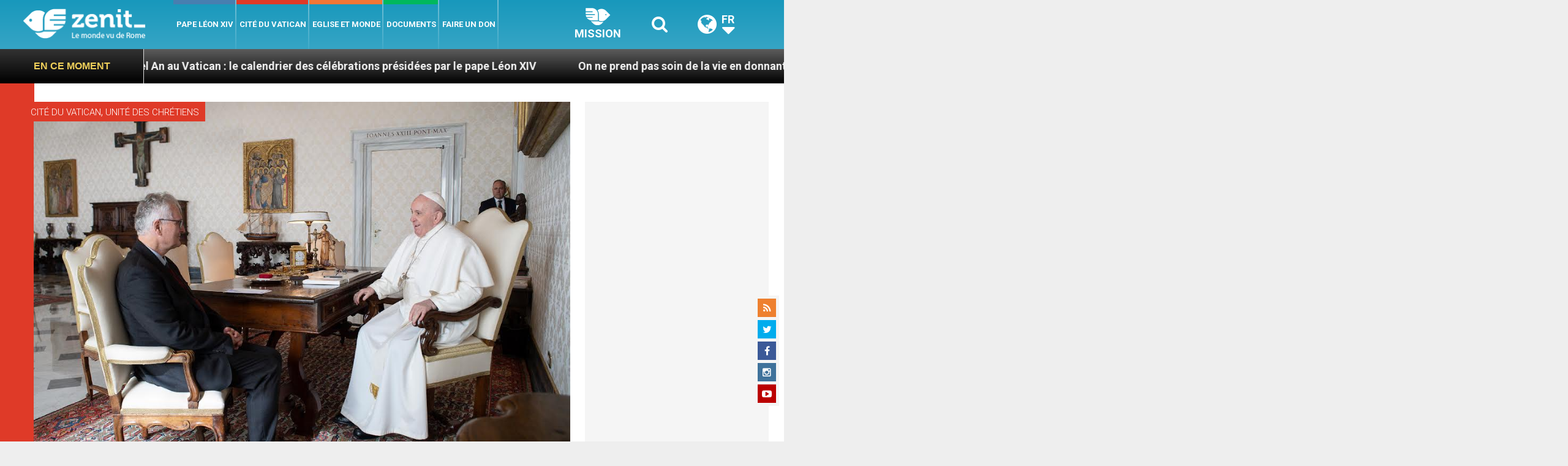

--- FILE ---
content_type: text/html; charset=UTF-8
request_url: https://fr.zenit.org/2021/02/19/renouveau-charismatique-un-rendez-vous-oecumenique-mondial-a-la-pentecote/
body_size: 26088
content:
<!DOCTYPE html>
<!--[if lt IE 7 ]>
<html lang="fr-FR" class="ie6"><![endif]-->
<!--[if IE 7 ]>
<html lang="fr-FR" class="ie7"><![endif]-->
<!--[if IE 8 ]>
<html lang="fr-FR" class="ie8"><![endif]-->
<!--[if IE 9 ]>
<html lang="fr-FR" class="ie9"><![endif]-->
<!--[if (gt IE 9)|!(IE)]><!-->
<html lang="fr-FR"><!--<![endif]-->
<head>
    <meta charset="UTF-8">
    <meta http-equiv="X-UA-Compatible" content="IE=edge">
    <meta name="viewport" content="width=device-width">
    <link rel="profile" href="https://gmpg.org/xfn/11">
    <link rel="pingback" href="https://fr.zenit.org/xmlrpc.php">
    <link href="https://maxcdn.bootstrapcdn.com/font-awesome/4.7.0/css/font-awesome.min.css" type="text/css">
<!-- DISABILITATO TEMPORANEAMENTES
    <script async src="//pagead2.googlesyndication.com/pagead/js/adsbygoogle.js"></script>
     <script> (adsbygoogle = window.adsbygoogle || []).push({ google_ad_client: "ca-pub-2750605928273933", enable_page_level_ads: true });</script>-->
	
<!-- Google ADS 
	<script async src="https://pagead2.googlesyndication.com/pagead/js/adsbygoogle.js?client=ca-pub-7448133621512387"
     crossorigin="anonymous"></script>-->
         
<!-- Google ADS  <script async src="https://pagead2.googlesyndication.com/pagead/js/adsbygoogle.js?client=ca-pub-2906450867789614"
     crossorigin="anonymous"></script>-->
       
  <!-- código de AdSense si el usuario esta logueado-->
    <!-- código de AdSense si el usuario esta logueado-->
    <script async src="https://pagead2.googlesyndication.com/pagead/js/adsbygoogle.js?client=ca-pub-2906450867789614"
     crossorigin="anonymous"></script>
         

    <!-- Start of HubSpot Embed Code -->
    <script type="text/javascript" id="hs-script-loader" async defer src="//js.hs-scripts.com/5683922.js"></script>
    <!-- End of HubSpot Embed Code -->

    
    <!-- Google Tag Manager -->
    <script>
            (function(w,d,s,l,i){w[l]=w[l]||[];w[l].push({'gtm.start':
            new Date().getTime(),event:'gtm.js'});var f=d.getElementsByTagName(s)[0],
            j=d.createElement(s),dl=l!='dataLayer'?'&l='+l:'';j.async=true;j.src=
            'https://www.googletagmanager.com/gtm.js?id='+i+dl;f.parentNode.insertBefore(j,f);
            })(window,document,'script','dataLayer','GTM-WNCDGLP');
    </script>
    <!-- End Google Tag Manager -->

        <meta name='robots' content='index, follow, max-image-preview:large, max-snippet:-1, max-video-preview:-1' />
	<style>img:is([sizes="auto" i], [sizes^="auto," i]) { contain-intrinsic-size: 3000px 1500px }</style>
	
	<!-- This site is optimized with the Yoast SEO plugin v24.9 - https://yoast.com/wordpress/plugins/seo/ -->
	<title>Renouveau charismatique: un rendez-vous oecuménique mondial à la Pentecôte - ZENIT - Français</title>
	<link rel="canonical" href="https://fr.zenit.org/2021/02/19/renouveau-charismatique-un-rendez-vous-oecumenique-mondial-a-la-pentecote/" />
	<meta property="og:locale" content="fr_FR" />
	<meta property="og:type" content="article" />
	<meta property="og:title" content="Renouveau charismatique: un rendez-vous oecuménique mondial à la Pentecôte - ZENIT - Français" />
	<meta property="og:description" content="&quot;Un événement à ne pas rater !&quot;, souligne Jean-Luc Moens" />
	<meta property="og:url" content="https://fr.zenit.org/2021/02/19/renouveau-charismatique-un-rendez-vous-oecumenique-mondial-a-la-pentecote/" />
	<meta property="og:site_name" content="ZENIT - Français" />
	<meta property="article:publisher" content="https://www.facebook.com/zenitfrancais" />
	<meta property="article:author" content="Anita Snchz Brdn" />
	<meta property="article:published_time" content="2021-02-19T20:19:33+00:00" />
	<meta property="article:modified_time" content="2021-02-20T09:56:48+00:00" />
	<meta property="og:image" content="https://fr.zenit.org/wp-content/uploads/sites/4/2021/02/56de64ff-0.jpg" />
	<meta property="og:image:width" content="1007" />
	<meta property="og:image:height" content="671" />
	<meta property="og:image:type" content="image/jpeg" />
	<meta name="author" content="Anita Bourdin" />
	<meta name="twitter:card" content="summary_large_image" />
	<meta name="twitter:creator" content="@BourdinAnita" />
	<meta name="twitter:site" content="@zenitfrancais" />
	<meta name="twitter:label1" content="Écrit par" />
	<meta name="twitter:data1" content="Anita Bourdin" />
	<meta name="twitter:label2" content="Durée de lecture estimée" />
	<meta name="twitter:data2" content="3 minutes" />
	<script type="application/ld+json" class="yoast-schema-graph">{"@context":"https://schema.org","@graph":[{"@type":"Article","@id":"https://fr.zenit.org/2021/02/19/renouveau-charismatique-un-rendez-vous-oecumenique-mondial-a-la-pentecote/#article","isPartOf":{"@id":"https://fr.zenit.org/2021/02/19/renouveau-charismatique-un-rendez-vous-oecumenique-mondial-a-la-pentecote/"},"author":{"name":"Anita Bourdin","@id":"https://fr.zenit.org/#/schema/person/989da0a437eba5734e91cc77aec8d960"},"headline":"Renouveau charismatique: un rendez-vous oecuménique mondial à la Pentecôte","datePublished":"2021-02-19T20:19:33+00:00","dateModified":"2021-02-20T09:56:48+00:00","mainEntityOfPage":{"@id":"https://fr.zenit.org/2021/02/19/renouveau-charismatique-un-rendez-vous-oecumenique-mondial-a-la-pentecote/"},"wordCount":530,"publisher":{"@id":"https://fr.zenit.org/#organization"},"image":{"@id":"https://fr.zenit.org/2021/02/19/renouveau-charismatique-un-rendez-vous-oecumenique-mondial-a-la-pentecote/#primaryimage"},"thumbnailUrl":"https://fr.zenit.org/wp-content/uploads/sites/4/2021/02/56de64ff-0.jpg","keywords":["charis","Feature2","Pentecôte 2021","Renouveau charismatique"],"articleSection":["Cité du Vatican","Unité des chrétiens"],"inLanguage":"fr-FR"},{"@type":"WebPage","@id":"https://fr.zenit.org/2021/02/19/renouveau-charismatique-un-rendez-vous-oecumenique-mondial-a-la-pentecote/","url":"https://fr.zenit.org/2021/02/19/renouveau-charismatique-un-rendez-vous-oecumenique-mondial-a-la-pentecote/","name":"Renouveau charismatique: un rendez-vous oecuménique mondial à la Pentecôte - ZENIT - Français","isPartOf":{"@id":"https://fr.zenit.org/#website"},"primaryImageOfPage":{"@id":"https://fr.zenit.org/2021/02/19/renouveau-charismatique-un-rendez-vous-oecumenique-mondial-a-la-pentecote/#primaryimage"},"image":{"@id":"https://fr.zenit.org/2021/02/19/renouveau-charismatique-un-rendez-vous-oecumenique-mondial-a-la-pentecote/#primaryimage"},"thumbnailUrl":"https://fr.zenit.org/wp-content/uploads/sites/4/2021/02/56de64ff-0.jpg","datePublished":"2021-02-19T20:19:33+00:00","dateModified":"2021-02-20T09:56:48+00:00","breadcrumb":{"@id":"https://fr.zenit.org/2021/02/19/renouveau-charismatique-un-rendez-vous-oecumenique-mondial-a-la-pentecote/#breadcrumb"},"inLanguage":"fr-FR","potentialAction":[{"@type":"ReadAction","target":["https://fr.zenit.org/2021/02/19/renouveau-charismatique-un-rendez-vous-oecumenique-mondial-a-la-pentecote/"]}]},{"@type":"ImageObject","inLanguage":"fr-FR","@id":"https://fr.zenit.org/2021/02/19/renouveau-charismatique-un-rendez-vous-oecumenique-mondial-a-la-pentecote/#primaryimage","url":"https://fr.zenit.org/wp-content/uploads/sites/4/2021/02/56de64ff-0.jpg","contentUrl":"https://fr.zenit.org/wp-content/uploads/sites/4/2021/02/56de64ff-0.jpg","width":1007,"height":671,"caption":"Le pape François reçoit Jean-Luc Moens modérateur de Charis © Vatican Media"},{"@type":"BreadcrumbList","@id":"https://fr.zenit.org/2021/02/19/renouveau-charismatique-un-rendez-vous-oecumenique-mondial-a-la-pentecote/#breadcrumb","itemListElement":[{"@type":"ListItem","position":1,"name":"Home","item":"https://fr.zenit.org/"},{"@type":"ListItem","position":2,"name":"Renouveau charismatique: un rendez-vous oecuménique mondial à la Pentecôte"}]},{"@type":"WebSite","@id":"https://fr.zenit.org/#website","url":"https://fr.zenit.org/","name":"ZENIT - Francais","description":"Le monde vu de Rome","publisher":{"@id":"https://fr.zenit.org/#organization"},"potentialAction":[{"@type":"SearchAction","target":{"@type":"EntryPoint","urlTemplate":"https://fr.zenit.org/?s={search_term_string}"},"query-input":{"@type":"PropertyValueSpecification","valueRequired":true,"valueName":"search_term_string"}}],"inLanguage":"fr-FR"},{"@type":"Organization","@id":"https://fr.zenit.org/#organization","name":"ZENIT - Francais","url":"https://fr.zenit.org/","logo":{"@type":"ImageObject","inLanguage":"fr-FR","@id":"https://fr.zenit.org/#/schema/logo/image/","url":"https://fr.zenit.org/wp-content/uploads/sites/4/2024/04/01zenit1000pxx1000px.png","contentUrl":"https://fr.zenit.org/wp-content/uploads/sites/4/2024/04/01zenit1000pxx1000px.png","width":1000,"height":1000,"caption":"ZENIT - Francais"},"image":{"@id":"https://fr.zenit.org/#/schema/logo/image/"},"sameAs":["https://www.facebook.com/zenitfrancais","https://x.com/zenitfrancais","https://www.instagram.com/zenitinfos/"]},{"@type":"Person","@id":"https://fr.zenit.org/#/schema/person/989da0a437eba5734e91cc77aec8d960","name":"Anita Bourdin","image":{"@type":"ImageObject","inLanguage":"fr-FR","@id":"https://fr.zenit.org/#/schema/person/image/","url":"https://secure.gravatar.com/avatar/464447f7705fd992201f17f56e85396f43a297debe08b509147720def3e09a45?s=96&d=mm&r=g","contentUrl":"https://secure.gravatar.com/avatar/464447f7705fd992201f17f56e85396f43a297debe08b509147720def3e09a45?s=96&d=mm&r=g","caption":"Anita Bourdin"},"description":"Journaliste française accréditée près le Saint-Siège depuis 1995. Rédactrice en chef de fr.zenit.org. Elle a lancé le service français Zenit en janvier 1999. Master en journalisme (Bruxelles). Maîtrise en lettres classiques (Paris). Habilitation au doctorat en théologie biblique (Rome). Correspondante à Rome de Radio Espérance.","sameAs":["Anita Snchz Brdn","https://x.com/BourdinAnita"],"url":"https://fr.zenit.org/author/anitabourdin/"}]}</script>
	<!-- / Yoast SEO plugin. -->


<link rel='dns-prefetch' href='//www.googletagmanager.com' />
<link rel='dns-prefetch' href='//fonts.googleapis.com' />
<link rel='dns-prefetch' href='//pagead2.googlesyndication.com' />
<link rel="alternate" type="application/rss+xml" title="ZENIT - Français &raquo; Flux" href="https://fr.zenit.org/feed/" />
<link rel="alternate" type="application/rss+xml" title="ZENIT - Français &raquo; Flux des commentaires" href="https://fr.zenit.org/comments/feed/" />
<script type="text/javascript">
/* <![CDATA[ */
window._wpemojiSettings = {"baseUrl":"https:\/\/s.w.org\/images\/core\/emoji\/16.0.1\/72x72\/","ext":".png","svgUrl":"https:\/\/s.w.org\/images\/core\/emoji\/16.0.1\/svg\/","svgExt":".svg","source":{"concatemoji":"https:\/\/fr.zenit.org\/wp-includes\/js\/wp-emoji-release.min.js?ver=6.8.3"}};
/*! This file is auto-generated */
!function(s,n){var o,i,e;function c(e){try{var t={supportTests:e,timestamp:(new Date).valueOf()};sessionStorage.setItem(o,JSON.stringify(t))}catch(e){}}function p(e,t,n){e.clearRect(0,0,e.canvas.width,e.canvas.height),e.fillText(t,0,0);var t=new Uint32Array(e.getImageData(0,0,e.canvas.width,e.canvas.height).data),a=(e.clearRect(0,0,e.canvas.width,e.canvas.height),e.fillText(n,0,0),new Uint32Array(e.getImageData(0,0,e.canvas.width,e.canvas.height).data));return t.every(function(e,t){return e===a[t]})}function u(e,t){e.clearRect(0,0,e.canvas.width,e.canvas.height),e.fillText(t,0,0);for(var n=e.getImageData(16,16,1,1),a=0;a<n.data.length;a++)if(0!==n.data[a])return!1;return!0}function f(e,t,n,a){switch(t){case"flag":return n(e,"\ud83c\udff3\ufe0f\u200d\u26a7\ufe0f","\ud83c\udff3\ufe0f\u200b\u26a7\ufe0f")?!1:!n(e,"\ud83c\udde8\ud83c\uddf6","\ud83c\udde8\u200b\ud83c\uddf6")&&!n(e,"\ud83c\udff4\udb40\udc67\udb40\udc62\udb40\udc65\udb40\udc6e\udb40\udc67\udb40\udc7f","\ud83c\udff4\u200b\udb40\udc67\u200b\udb40\udc62\u200b\udb40\udc65\u200b\udb40\udc6e\u200b\udb40\udc67\u200b\udb40\udc7f");case"emoji":return!a(e,"\ud83e\udedf")}return!1}function g(e,t,n,a){var r="undefined"!=typeof WorkerGlobalScope&&self instanceof WorkerGlobalScope?new OffscreenCanvas(300,150):s.createElement("canvas"),o=r.getContext("2d",{willReadFrequently:!0}),i=(o.textBaseline="top",o.font="600 32px Arial",{});return e.forEach(function(e){i[e]=t(o,e,n,a)}),i}function t(e){var t=s.createElement("script");t.src=e,t.defer=!0,s.head.appendChild(t)}"undefined"!=typeof Promise&&(o="wpEmojiSettingsSupports",i=["flag","emoji"],n.supports={everything:!0,everythingExceptFlag:!0},e=new Promise(function(e){s.addEventListener("DOMContentLoaded",e,{once:!0})}),new Promise(function(t){var n=function(){try{var e=JSON.parse(sessionStorage.getItem(o));if("object"==typeof e&&"number"==typeof e.timestamp&&(new Date).valueOf()<e.timestamp+604800&&"object"==typeof e.supportTests)return e.supportTests}catch(e){}return null}();if(!n){if("undefined"!=typeof Worker&&"undefined"!=typeof OffscreenCanvas&&"undefined"!=typeof URL&&URL.createObjectURL&&"undefined"!=typeof Blob)try{var e="postMessage("+g.toString()+"("+[JSON.stringify(i),f.toString(),p.toString(),u.toString()].join(",")+"));",a=new Blob([e],{type:"text/javascript"}),r=new Worker(URL.createObjectURL(a),{name:"wpTestEmojiSupports"});return void(r.onmessage=function(e){c(n=e.data),r.terminate(),t(n)})}catch(e){}c(n=g(i,f,p,u))}t(n)}).then(function(e){for(var t in e)n.supports[t]=e[t],n.supports.everything=n.supports.everything&&n.supports[t],"flag"!==t&&(n.supports.everythingExceptFlag=n.supports.everythingExceptFlag&&n.supports[t]);n.supports.everythingExceptFlag=n.supports.everythingExceptFlag&&!n.supports.flag,n.DOMReady=!1,n.readyCallback=function(){n.DOMReady=!0}}).then(function(){return e}).then(function(){var e;n.supports.everything||(n.readyCallback(),(e=n.source||{}).concatemoji?t(e.concatemoji):e.wpemoji&&e.twemoji&&(t(e.twemoji),t(e.wpemoji)))}))}((window,document),window._wpemojiSettings);
/* ]]> */
</script>
<link rel='stylesheet' id='dashicons-css' href='https://fr.zenit.org/wp-includes/css/dashicons.min.css?ver=6.8.3' type='text/css' media='all' />
<style id='wp-emoji-styles-inline-css' type='text/css'>

	img.wp-smiley, img.emoji {
		display: inline !important;
		border: none !important;
		box-shadow: none !important;
		height: 1em !important;
		width: 1em !important;
		margin: 0 0.07em !important;
		vertical-align: -0.1em !important;
		background: none !important;
		padding: 0 !important;
	}
</style>
<link rel='stylesheet' id='wp-block-library-css' href='https://fr.zenit.org/wp-includes/css/dist/block-library/style.min.css?ver=6.8.3' type='text/css' media='all' />
<style id='classic-theme-styles-inline-css' type='text/css'>
/*! This file is auto-generated */
.wp-block-button__link{color:#fff;background-color:#32373c;border-radius:9999px;box-shadow:none;text-decoration:none;padding:calc(.667em + 2px) calc(1.333em + 2px);font-size:1.125em}.wp-block-file__button{background:#32373c;color:#fff;text-decoration:none}
</style>
<style id='wpecounter-most-viewed-block-style-inline-css' type='text/css'>
.mvpb-post-list {
    margin: 0;
    list-style: none;
}
</style>
<style id='global-styles-inline-css' type='text/css'>
:root{--wp--preset--aspect-ratio--square: 1;--wp--preset--aspect-ratio--4-3: 4/3;--wp--preset--aspect-ratio--3-4: 3/4;--wp--preset--aspect-ratio--3-2: 3/2;--wp--preset--aspect-ratio--2-3: 2/3;--wp--preset--aspect-ratio--16-9: 16/9;--wp--preset--aspect-ratio--9-16: 9/16;--wp--preset--color--black: #000000;--wp--preset--color--cyan-bluish-gray: #abb8c3;--wp--preset--color--white: #ffffff;--wp--preset--color--pale-pink: #f78da7;--wp--preset--color--vivid-red: #cf2e2e;--wp--preset--color--luminous-vivid-orange: #ff6900;--wp--preset--color--luminous-vivid-amber: #fcb900;--wp--preset--color--light-green-cyan: #7bdcb5;--wp--preset--color--vivid-green-cyan: #00d084;--wp--preset--color--pale-cyan-blue: #8ed1fc;--wp--preset--color--vivid-cyan-blue: #0693e3;--wp--preset--color--vivid-purple: #9b51e0;--wp--preset--gradient--vivid-cyan-blue-to-vivid-purple: linear-gradient(135deg,rgba(6,147,227,1) 0%,rgb(155,81,224) 100%);--wp--preset--gradient--light-green-cyan-to-vivid-green-cyan: linear-gradient(135deg,rgb(122,220,180) 0%,rgb(0,208,130) 100%);--wp--preset--gradient--luminous-vivid-amber-to-luminous-vivid-orange: linear-gradient(135deg,rgba(252,185,0,1) 0%,rgba(255,105,0,1) 100%);--wp--preset--gradient--luminous-vivid-orange-to-vivid-red: linear-gradient(135deg,rgba(255,105,0,1) 0%,rgb(207,46,46) 100%);--wp--preset--gradient--very-light-gray-to-cyan-bluish-gray: linear-gradient(135deg,rgb(238,238,238) 0%,rgb(169,184,195) 100%);--wp--preset--gradient--cool-to-warm-spectrum: linear-gradient(135deg,rgb(74,234,220) 0%,rgb(151,120,209) 20%,rgb(207,42,186) 40%,rgb(238,44,130) 60%,rgb(251,105,98) 80%,rgb(254,248,76) 100%);--wp--preset--gradient--blush-light-purple: linear-gradient(135deg,rgb(255,206,236) 0%,rgb(152,150,240) 100%);--wp--preset--gradient--blush-bordeaux: linear-gradient(135deg,rgb(254,205,165) 0%,rgb(254,45,45) 50%,rgb(107,0,62) 100%);--wp--preset--gradient--luminous-dusk: linear-gradient(135deg,rgb(255,203,112) 0%,rgb(199,81,192) 50%,rgb(65,88,208) 100%);--wp--preset--gradient--pale-ocean: linear-gradient(135deg,rgb(255,245,203) 0%,rgb(182,227,212) 50%,rgb(51,167,181) 100%);--wp--preset--gradient--electric-grass: linear-gradient(135deg,rgb(202,248,128) 0%,rgb(113,206,126) 100%);--wp--preset--gradient--midnight: linear-gradient(135deg,rgb(2,3,129) 0%,rgb(40,116,252) 100%);--wp--preset--font-size--small: 13px;--wp--preset--font-size--medium: 20px;--wp--preset--font-size--large: 36px;--wp--preset--font-size--x-large: 42px;--wp--preset--spacing--20: 0.44rem;--wp--preset--spacing--30: 0.67rem;--wp--preset--spacing--40: 1rem;--wp--preset--spacing--50: 1.5rem;--wp--preset--spacing--60: 2.25rem;--wp--preset--spacing--70: 3.38rem;--wp--preset--spacing--80: 5.06rem;--wp--preset--shadow--natural: 6px 6px 9px rgba(0, 0, 0, 0.2);--wp--preset--shadow--deep: 12px 12px 50px rgba(0, 0, 0, 0.4);--wp--preset--shadow--sharp: 6px 6px 0px rgba(0, 0, 0, 0.2);--wp--preset--shadow--outlined: 6px 6px 0px -3px rgba(255, 255, 255, 1), 6px 6px rgba(0, 0, 0, 1);--wp--preset--shadow--crisp: 6px 6px 0px rgba(0, 0, 0, 1);}:where(.is-layout-flex){gap: 0.5em;}:where(.is-layout-grid){gap: 0.5em;}body .is-layout-flex{display: flex;}.is-layout-flex{flex-wrap: wrap;align-items: center;}.is-layout-flex > :is(*, div){margin: 0;}body .is-layout-grid{display: grid;}.is-layout-grid > :is(*, div){margin: 0;}:where(.wp-block-columns.is-layout-flex){gap: 2em;}:where(.wp-block-columns.is-layout-grid){gap: 2em;}:where(.wp-block-post-template.is-layout-flex){gap: 1.25em;}:where(.wp-block-post-template.is-layout-grid){gap: 1.25em;}.has-black-color{color: var(--wp--preset--color--black) !important;}.has-cyan-bluish-gray-color{color: var(--wp--preset--color--cyan-bluish-gray) !important;}.has-white-color{color: var(--wp--preset--color--white) !important;}.has-pale-pink-color{color: var(--wp--preset--color--pale-pink) !important;}.has-vivid-red-color{color: var(--wp--preset--color--vivid-red) !important;}.has-luminous-vivid-orange-color{color: var(--wp--preset--color--luminous-vivid-orange) !important;}.has-luminous-vivid-amber-color{color: var(--wp--preset--color--luminous-vivid-amber) !important;}.has-light-green-cyan-color{color: var(--wp--preset--color--light-green-cyan) !important;}.has-vivid-green-cyan-color{color: var(--wp--preset--color--vivid-green-cyan) !important;}.has-pale-cyan-blue-color{color: var(--wp--preset--color--pale-cyan-blue) !important;}.has-vivid-cyan-blue-color{color: var(--wp--preset--color--vivid-cyan-blue) !important;}.has-vivid-purple-color{color: var(--wp--preset--color--vivid-purple) !important;}.has-black-background-color{background-color: var(--wp--preset--color--black) !important;}.has-cyan-bluish-gray-background-color{background-color: var(--wp--preset--color--cyan-bluish-gray) !important;}.has-white-background-color{background-color: var(--wp--preset--color--white) !important;}.has-pale-pink-background-color{background-color: var(--wp--preset--color--pale-pink) !important;}.has-vivid-red-background-color{background-color: var(--wp--preset--color--vivid-red) !important;}.has-luminous-vivid-orange-background-color{background-color: var(--wp--preset--color--luminous-vivid-orange) !important;}.has-luminous-vivid-amber-background-color{background-color: var(--wp--preset--color--luminous-vivid-amber) !important;}.has-light-green-cyan-background-color{background-color: var(--wp--preset--color--light-green-cyan) !important;}.has-vivid-green-cyan-background-color{background-color: var(--wp--preset--color--vivid-green-cyan) !important;}.has-pale-cyan-blue-background-color{background-color: var(--wp--preset--color--pale-cyan-blue) !important;}.has-vivid-cyan-blue-background-color{background-color: var(--wp--preset--color--vivid-cyan-blue) !important;}.has-vivid-purple-background-color{background-color: var(--wp--preset--color--vivid-purple) !important;}.has-black-border-color{border-color: var(--wp--preset--color--black) !important;}.has-cyan-bluish-gray-border-color{border-color: var(--wp--preset--color--cyan-bluish-gray) !important;}.has-white-border-color{border-color: var(--wp--preset--color--white) !important;}.has-pale-pink-border-color{border-color: var(--wp--preset--color--pale-pink) !important;}.has-vivid-red-border-color{border-color: var(--wp--preset--color--vivid-red) !important;}.has-luminous-vivid-orange-border-color{border-color: var(--wp--preset--color--luminous-vivid-orange) !important;}.has-luminous-vivid-amber-border-color{border-color: var(--wp--preset--color--luminous-vivid-amber) !important;}.has-light-green-cyan-border-color{border-color: var(--wp--preset--color--light-green-cyan) !important;}.has-vivid-green-cyan-border-color{border-color: var(--wp--preset--color--vivid-green-cyan) !important;}.has-pale-cyan-blue-border-color{border-color: var(--wp--preset--color--pale-cyan-blue) !important;}.has-vivid-cyan-blue-border-color{border-color: var(--wp--preset--color--vivid-cyan-blue) !important;}.has-vivid-purple-border-color{border-color: var(--wp--preset--color--vivid-purple) !important;}.has-vivid-cyan-blue-to-vivid-purple-gradient-background{background: var(--wp--preset--gradient--vivid-cyan-blue-to-vivid-purple) !important;}.has-light-green-cyan-to-vivid-green-cyan-gradient-background{background: var(--wp--preset--gradient--light-green-cyan-to-vivid-green-cyan) !important;}.has-luminous-vivid-amber-to-luminous-vivid-orange-gradient-background{background: var(--wp--preset--gradient--luminous-vivid-amber-to-luminous-vivid-orange) !important;}.has-luminous-vivid-orange-to-vivid-red-gradient-background{background: var(--wp--preset--gradient--luminous-vivid-orange-to-vivid-red) !important;}.has-very-light-gray-to-cyan-bluish-gray-gradient-background{background: var(--wp--preset--gradient--very-light-gray-to-cyan-bluish-gray) !important;}.has-cool-to-warm-spectrum-gradient-background{background: var(--wp--preset--gradient--cool-to-warm-spectrum) !important;}.has-blush-light-purple-gradient-background{background: var(--wp--preset--gradient--blush-light-purple) !important;}.has-blush-bordeaux-gradient-background{background: var(--wp--preset--gradient--blush-bordeaux) !important;}.has-luminous-dusk-gradient-background{background: var(--wp--preset--gradient--luminous-dusk) !important;}.has-pale-ocean-gradient-background{background: var(--wp--preset--gradient--pale-ocean) !important;}.has-electric-grass-gradient-background{background: var(--wp--preset--gradient--electric-grass) !important;}.has-midnight-gradient-background{background: var(--wp--preset--gradient--midnight) !important;}.has-small-font-size{font-size: var(--wp--preset--font-size--small) !important;}.has-medium-font-size{font-size: var(--wp--preset--font-size--medium) !important;}.has-large-font-size{font-size: var(--wp--preset--font-size--large) !important;}.has-x-large-font-size{font-size: var(--wp--preset--font-size--x-large) !important;}
:where(.wp-block-post-template.is-layout-flex){gap: 1.25em;}:where(.wp-block-post-template.is-layout-grid){gap: 1.25em;}
:where(.wp-block-columns.is-layout-flex){gap: 2em;}:where(.wp-block-columns.is-layout-grid){gap: 2em;}
:root :where(.wp-block-pullquote){font-size: 1.5em;line-height: 1.6;}
</style>
<link rel='stylesheet' id='ctf_styles-css' href='https://fr.zenit.org/wp-content/plugins/custom-twitter-feeds/css/ctf-styles.min.css?ver=2.3.1' type='text/css' media='all' />
<link rel='stylesheet' id='post-views-counter-frontend-css' href='https://fr.zenit.org/wp-content/plugins/post-views-counter/css/frontend.min.css?ver=1.4.7' type='text/css' media='all' />
<link rel='stylesheet' id='url-shortify-css' href='https://fr.zenit.org/wp-content/plugins/url-shortify/lite/dist/styles/url-shortify.css?ver=1.10.5.1' type='text/css' media='all' />
<link rel='stylesheet' id='dynamic-theme-style-css' href='https://fr.zenit.org/wp-content/themes/zenit-2018/css/dynamic-style.css?ver=1.0.0' type='text/css' media='all' />
<style id='dynamic-theme-style-inline-css' type='text/css'>
.menu-category-color-69353:before {background: #0D0084;}.menu-category-color-66738:before {background: #0D0084;}.menu-category-color-69339:before {background: #6650FE;}.menu-category-color-69281:before {background: #6153D3;}.menu-category-color-20007:before {background: #f3d166;}.menu-category-color-69334:before {background: #1700AA;}.menu-category-color-1:before {background: #6480FF;}.menu-category-color-60025:before {background: #6480FF;}.menu-category-color-40005:before {background: #f37634;}.menu-category-color-69292:before {background: #D7A8FF;}.menu-category-color-69344:before {background: #1BA6FF;}.menu-category-color-20006:before {background: #f3d166;}.menu-category-color-66937:before {background: #2E50FE;}.menu-category-color-69291:before {background: #00FF5C;}.menu-category-color-69331:before {background: #1582D3;}.menu-category-color-69332:before {background: #5CA8D3;}.menu-category-color-69315:before {background: #FDAE01;}.menu-category-color-30001:before {background: #df3a28;}.menu-category-color-69274:before {background: #00AB5A;}.menu-category-color-69351:before {background: #FF5E00;}.menu-category-color-30000:before {background: #df3a28;}.menu-category-color-66722:before {background: #FF5D58;}.menu-category-color-69341:before {background: #D50658;}.menu-category-color-69346:before {background: #D50184;}.menu-category-color-69355:before {background: #2680FF;}.menu-category-color-69366:before {background: #590200;}.menu-category-color-66686:before {background: #00FFAC;}.menu-category-color-66670:before {background: #008503;}.menu-category-color-69329:before {background: #008485;}.menu-category-color-69296:before {background: #5CD1FF;}.menu-category-color-69322:before {background: #008485;}.menu-category-color-69319:before {background: #00FF5C;}.menu-category-color-66763:before {background: #00C9CA;}.menu-category-color-66557:before {background: #f37634;}.menu-category-color-69290:before {background: #00AC05;}.menu-category-color-69298:before {background: #CB0900;}.menu-category-color-69337:before {background: #84FEFF;}.menu-category-color-66705:before {background: #487FB0;}.menu-category-color-50000:before {background: #00b85d;}.menu-category-color-66662:before {background: #00D508;}.menu-category-color-40007:before {background: #f37634;}.menu-category-color-66739:before {background: #6650FE;}.menu-category-color-66783:before {background: #00F408;}.menu-category-color-66590:before {background: #00AC05;}.menu-category-color-66726:before {background: #0CD1FF;}.menu-category-color-40000:before {background: #f37634;}.menu-category-color-40003:before {background: #f37634;}.menu-category-color-66673:before {background: #5CD1FF;}.menu-category-color-69287:before {background: #487FB0;}.menu-category-color-30005:before {background: #df3a28;}.menu-category-color-60029:before {background: #f37634;}.menu-category-color-69286:before {background: #1700AA;}.menu-category-color-66616:before {background: #FF00FE;}.menu-category-color-69340:before {background: #FF8684;}.menu-category-color-69338:before {background: #008485;}.menu-category-color-66788:before {background: #3587FF;}.menu-category-color-69330:before {background: #3400FE;}.menu-category-color-69356:before {background: #FFC444;}.menu-category-color-40008:before {background: #f37634;}.menu-category-color-69327:before {background: #D45B58;}.menu-category-color-66782:before {background: #D38700;}.menu-category-color-69328:before {background: #54AB5A;}.menu-category-color-69301:before {background: #8756AA;}.menu-category-color-69284:before {background: #8D00FE;}.menu-category-color-66999:before {background: #2400D3;}.menu-category-color-69275:before {background: #008485;}.menu-category-color-66792:before {background: #5F00AA;}.menu-category-color-69325:before {background: #D658AA;}.menu-category-color-40009:before {background: #f37634;}.menu-category-color-60002:before {background: #a235b8;}.menu-category-color-69294:before {background: #D600AA;}.menu-category-color-69314:before {background: #FF5D58;}.menu-category-color-66698:before {background: #D45B58;}.menu-category-color-40006:before {background: #f37634;}.menu-category-color-69358:before {background: #FF00FE;}.menu-category-color-69335:before {background: #595959;}.menu-category-color-69347:before {background: #5D0084;}.menu-category-color-69326:before {background: #3587FF;}.menu-category-color-66684:before {background: #00FF86;}.menu-category-color-66573:before {background: #060059;}.menu-category-color-69318:before {background: #6300D3;}.menu-category-color-69279:before {background: #FF0F00;}.menu-category-color-66575:before {background: #8B80FE;}.menu-category-color-20001:before {background: #f3d166;}.menu-category-color-66810:before {background: #065784;}.menu-category-color-66708:before {background: #6480FF;}.menu-category-color-66914:before {background: #860058;}.menu-category-color-69285:before {background: #B251FE;}.menu-category-color-69288:before {background: #E8194D;}.menu-category-color-66712:before {background: #FCD65A;}.menu-category-color-20000:before {background: #f3d166;}.menu-category-color-69352:before {background: #487FB0;}.menu-category-color-30003:before {background: #df3a28;}.menu-category-color-69343:before {background: #D600AA;}.menu-category-color-69324:before {background: #1700AA;}.menu-category-color-69280:before {background: #4E44FF;}.menu-category-color-20003:before {background: #f3d166;}.menu-category-color-60003:before {background: #a235b8;}.menu-category-color-30002:before {background: #df3a28;}.menu-category-color-66866:before {background: #6650FE;}.menu-category-color-69362:before {background: #6650FE;}.menu-category-color-69333:before {background: #AC0258;}.menu-category-color-69348:before {background: #8C51FE;}.menu-category-color-69299:before {background: #5CA8D3;}.menu-category-color-69300:before {background: #00D3AB;}.menu-category-color-66744:before {background: #5CA8D3;}.menu-category-color-60000:before {background: #a235b8;}.menu-category-color-66359:before {background: #a235b8;}.menu-category-color-40004:before {background: #f37634;}.menu-category-color-66595:before {background: #B251FE;}.menu-category-color-60001:before {background: #a235b8;}.menu-category-color-69354:before {background: #81AC04;}.menu-category-color-69276:before {background: #8D00FE;}.menu-category-color-40001:before {background: #f37634;}.menu-category-color-69336:before {background: #FF0B57;}.menu-category-color-69295:before {background: #0ED800;}.menu-category-color-60050:before {background: #f37634;}.menu-category-color-66556:before {background: #f37634;}.menu-category-color-66989:before {background: #00AC05;}.menu-category-color-69317:before {background: #FF5E00;}.menu-category-color-66858:before {background: #FF0F00;}.menu-category-color-66563:before {background: #f37634;}.menu-category-color-69316:before {background: #0D0084;}.menu-category-color-20004:before {background: #f3d166;}.menu-category-color-60004:before {background: #a235b8;}
</style>
<link rel='stylesheet' id='font-awesome-css' href='https://fr.zenit.org/wp-content/themes/wp-prosperity/fonts/font-awesome/css/font-awesome.min.css?ver=4.4.0' type='text/css' media='all' />
<link rel='stylesheet' id='bootstrap-css' href='https://fr.zenit.org/wp-content/themes/wp-prosperity/bootstrap.min.css?ver=3.3.1' type='text/css' media='all' />
<link rel='stylesheet' id='Roboto-css' href='//fonts.googleapis.com/css?family=Roboto%3A300%2C300italic%2C700%2C700italic&#038;subset=latin&#038;ver=6.8.3' type='text/css' media='all' />
<link rel='stylesheet' id='wp_mailjet_form_builder_widget-widget-front-styles-css' href='https://fr.zenit.org/wp-content/plugins/mailjet-for-wordpress/src/widgetformbuilder/css/front-widget.css?ver=5.5.2' type='text/css' media='all' />
<link rel='stylesheet' id='theme-style-min-css' href='https://fr.zenit.org/wp-content/themes/zenit-2018/css/theme-style.min.css?ver=1.0' type='text/css' media='all' />
<script type="text/javascript" src="https://fr.zenit.org/wp-includes/js/jquery/jquery.min.js?ver=3.7.1" id="jquery-core-js"></script>
<script type="text/javascript" src="https://fr.zenit.org/wp-includes/js/jquery/jquery-migrate.min.js?ver=3.4.1" id="jquery-migrate-js"></script>
<script type="text/javascript" id="post-views-counter-frontend-js-before">
/* <![CDATA[ */
var pvcArgsFrontend = {"mode":"js","postID":150616,"requestURL":"https:\/\/fr.zenit.org\/wp-admin\/admin-ajax.php","nonce":"76803ea5e0","dataStorage":"cookies","multisite":4,"path":"\/","domain":".zenit.org"};
/* ]]> */
</script>
<script type="text/javascript" src="https://fr.zenit.org/wp-content/plugins/post-views-counter/js/frontend.min.js?ver=1.4.7" id="post-views-counter-frontend-js"></script>
<script type="text/javascript" id="url-shortify-js-extra">
/* <![CDATA[ */
var usParams = {"ajaxurl":"https:\/\/fr.zenit.org\/wp-admin\/admin-ajax.php"};
/* ]]> */
</script>
<script type="text/javascript" src="https://fr.zenit.org/wp-content/plugins/url-shortify/lite/dist/scripts/url-shortify.js?ver=1.10.5.1" id="url-shortify-js"></script>

<!-- Google tag (gtag.js) snippet added by Site Kit -->

<!-- Extrait Google Analytics ajouté par Site Kit -->
<script type="text/javascript" src="https://www.googletagmanager.com/gtag/js?id=GT-5M8TL2D" id="google_gtagjs-js" async></script>
<script type="text/javascript" id="google_gtagjs-js-after">
/* <![CDATA[ */
window.dataLayer = window.dataLayer || [];function gtag(){dataLayer.push(arguments);}
gtag("set","linker",{"domains":["fr.zenit.org"]});
gtag("js", new Date());
gtag("set", "developer_id.dZTNiMT", true);
gtag("config", "GT-5M8TL2D");
/* ]]> */
</script>

<!-- End Google tag (gtag.js) snippet added by Site Kit -->
<!--[if lt IE 9]>
<script type="text/javascript" src="https://fr.zenit.org/wp-content/themes/zenit-2018/js/html5-shiv.js?ver=3.7.3" id="zenit-html5-js"></script>
<![endif]-->
<link rel="https://api.w.org/" href="https://fr.zenit.org/wp-json/" /><link rel="alternate" title="JSON" type="application/json" href="https://fr.zenit.org/wp-json/wp/v2/posts/150616" /><link rel="EditURI" type="application/rsd+xml" title="RSD" href="https://fr.zenit.org/xmlrpc.php?rsd" />
<meta name="generator" content="WordPress 6.8.3" />
<link rel='shortlink' href='https://fr.zenit.org/?p=150616' />
<link rel="alternate" title="oEmbed (JSON)" type="application/json+oembed" href="https://fr.zenit.org/wp-json/oembed/1.0/embed?url=https%3A%2F%2Ffr.zenit.org%2F2021%2F02%2F19%2Frenouveau-charismatique-un-rendez-vous-oecumenique-mondial-a-la-pentecote%2F" />
<link rel="alternate" title="oEmbed (XML)" type="text/xml+oembed" href="https://fr.zenit.org/wp-json/oembed/1.0/embed?url=https%3A%2F%2Ffr.zenit.org%2F2021%2F02%2F19%2Frenouveau-charismatique-un-rendez-vous-oecumenique-mondial-a-la-pentecote%2F&#038;format=xml" />
<meta name="generator" content="Site Kit by Google 1.124.0" /><meta name="google-site-verification" content="aJssr01rsx8mfyUbUeDHJqmsTyzrDGgGx-q5TYueMlo" />        <style type="text/css" id="pf-main-css">
            
				@media screen {
					.printfriendly {
						z-index: 1000; display: flex; margin: 0px 0px 0px 0px
					}
					.printfriendly a, .printfriendly a:link, .printfriendly a:visited, .printfriendly a:hover, .printfriendly a:active {
						font-weight: 600;
						cursor: pointer;
						text-decoration: none;
						border: none;
						-webkit-box-shadow: none;
						-moz-box-shadow: none;
						box-shadow: none;
						outline:none;
						font-size: 14px !important;
						color: #3AAA11 !important;
					}
					.printfriendly.pf-alignleft {
						justify-content: start;
					}
					.printfriendly.pf-alignright {
						justify-content: end;
					}
					.printfriendly.pf-aligncenter {
						justify-content: center;
						
					}
				}

				.pf-button-img {
					border: none;
					-webkit-box-shadow: none;
					-moz-box-shadow: none;
					box-shadow: none;
					padding: 0;
					margin: 0;
					display: inline;
					vertical-align: middle;
				}

				img.pf-button-img + .pf-button-text {
					margin-left: 6px;
				}

				@media print {
					.printfriendly {
						display: none;
					}
				}
				        </style>

            
        <style type="text/css" id="pf-excerpt-styles">
          .pf-button.pf-button-excerpt {
              display: none;
           }
        </style>

                <style>
    .custom-popular-posts {
        width: 100%;
    }
    
    .custom-popular-item {
        display: flex;
        align-items: flex-start;
        margin-bottom: 15px;
        padding-bottom: 15px;
        border-bottom: 1px solid #eee;
        gap: 12px;
    }
    
    .custom-thumbnail {
        flex: 0 0 70px;
    }
    
    .custom-thumbnail img {
        width: 70px !important;
        height: 70px !important;
        object-fit: cover !important;
        border-radius: 4px !important;
    }
    
    .default-thumb {
        width: 70px;
        height: 70px;
        background: #f0f0f0;
        border-radius: 4px;
        display: flex;
        align-items: center;
        justify-content: center;
        color: #999;
        font-size: 20px;
    }
    
    .custom-content {
        flex: 1;
    }
    
    .custom-content a {
        text-decoration: none;
        font-weight: 500;
        line-height: 1.4;
        color: #333;
        font-size: 14px;
        display: block;
    }
    
    .custom-content a:hover {
        color: #0073aa;
    }
    
    .post-date {
        font-size: 11px !important;
        color: #666 !important;
        margin-top: 5px !important;
    }
    </style>
    <meta name="viewport" content="width=device-width, initial-scale=1" />

<!-- Custom Styles from Theme Setting Page -->
<style type="text/css">
.site-container, .unboxed .site-inner, .unboxed .wrap { max-width:1360px; }
.unboxed .slideslider .flex-caption-wrap { max-width:1360px !important; }
.site-header .wrap { height:80px;}
.entry-footer .entry-meta { padding:0; background:transparent; }
h1.site-title, .site-title { font-family:Roboto;font-size:30px;text-transform:none; }
h1,h2,h3,h4,h5,h6 { font-family:Roboto;text-transform:none; }
h2.widgettitle, h2.widget-title {font-size:24px;}
h1 {font-size:48px;}
h2 {font-size:28px;}
h3 {font-size:26px;}
h4 {font-size:24px;}
h5 {font-size:20px;}
h6 {font-size:18px;}
h1 {letter-spacing:-1px;}
h2 {letter-spacing:-1px;}
body { font-family:Roboto;font-style:normal;font-weight:300;font-size:18px;line-height:1.5;text-transform:none; }
.site-inner .sidebar { font-family:Roboto;font-size:14px;line-height:1.5;text-transform:none; }
.nav-primary { font-family:Roboto;font-size:16px;text-transform:none; }
.nav-secondary { font-family:Roboto;font-size:18px;text-transform:none; }
.nav-fixed { font-family:Roboto;font-size:14px;text-transform:none; }
.comment-metadata,.wp-caption,.wp-caption-text,.entry-caption,.gallery-caption,.entry-media .thumb-caption,.sitemap-entry-meta,.entry-meta { font-family:Roboto;font-size:14px;text-transform:none; }
.site-container { border: 0; }
.site-container { border-color:#0196be; }
.site-header { background-color:#ffffff !important;}
.darkheader .site-header { background-color:#ffffff !important;}
.site-header { border-color:#ffffff !important;}
.darkheader .site-header { border-color:#ffffff !important;}
.site-title { color:#ffffff!important;}
.darkheader .site-title { color:#ffffff!important;}
.site-inner-wrap { color:#1c1c1c; }
h2.feat-title { background-color:#ffffff; }
h2.feat-title { padding:0 0 3px; }
h2.feat-title { background-image:url(https://fr.zenit.org/wp-content/themes/wp-prosperity/images/dotted-line.png); background-position:bottom left; background-repeat:repeat-x; }
#footer-widgets {
    padding: 80px 0 10px;
    margin: 0 auto;
    background: white;
    border-top: 1px solid transparent;
    color: #999;
}

h1.entry-title {
    line-height: 44px;
}
h2.feat-title a {
    letter-spacing: .2px;
}
.ep-left h2.entry-title {
    font-size:48px;
	line-height:1.0;
	}
    
.ep-right h2.entry-title {
    font-size:20px;
	line-height:1.2;
	letter-spacing:0;
	}
.more-headlines h2.entry-title {
    font-size:17px;
    line-height:1.2;
    letter-spacing:0;
    }    
.home-mid h2.entry-title {
    letter-spacing:0;
	font-size:24px;
	line-height:1.1;
	}
.home-mid .postcat {
    font-size:15px;
	font-weight:bold;
	text-transform:uppercase;
	letter-spacing:0.5px;
	}
.home-mid-excerpt {
    line-height:1.5;
	font-size:14px;
	}
.home-mid .smallthumb h2.entry-title {
    font-size:18px;
	line-height:1.2;
	}
.smallthumb .home-mid-excerpt {
    line-height:1.4em;
	max-height:3.8em;
	font-size:13px;
	}
    .home-mid .smallthumb .postcat {
    font-size:14px;
	}
    div.single-entry-excerpt p {
    font-size: 24px;
    line-height: 30px;
}
div.upw-content blockquote p {
    font-weight: bold;
    font-family: Lucida Grande;
    font-size: 16px;
    font-style: italic;
}

div.upw-content p {
    font-weight: bold;
    font-style: italic;
    font-family: Lucida Grande;
}
form.validate {
    background-color: #faf7fa;
}
p.email-intro {
    font-weight: bold;
    font-family: Lucida Grande;
}

home-ad,
.home-ad .wrap,
.ep-left .lg-feat-excerpt { 
    overflow:hidden !important; 
    }
    
    .wp-caption-text {
    display: block!important;
    padding-bottom: 10px;
}

/* Alteriade - 21/03/2022 */

.widget_mailpoet_form .widget-wrap {
    padding:0;
}
.widget_mailpoet_form .widget-wrap .mailpoet_paragraph input {
    max-width:100%;
}
.widget_mailpoet_form .widget-wrap .mailpoet_vertically_align_top {
    flex-basis:auto !important;
}
.mailpoet_validate_success {
    color:#FFFFFF;
    font-size: 16px;
    font-weight:bold;
}
</style>

<!-- Balises Meta Google AdSense ajoutées par Site Kit -->
<meta name="google-adsense-platform-account" content="ca-host-pub-2644536267352236">
<meta name="google-adsense-platform-domain" content="sitekit.withgoogle.com">
<!-- Fin des balises Meta End Google AdSense ajoutées par Site Kit -->
<style class="wpcode-css-snippet">.article-listing .articles-container .articles article {
  
    opacity: 1!important;
}
@media only screen and (max-width: 1024px) {
    .mission {
        display: block!important;
    }
</style><script>console.log("Ejemplo");
jQuery(document).ready(function() {
    jQuery('header > div > div.col-md-auto.d-flex.align-items-center.right-content.mission-edition-container > a').click(function() {
		console.log("GotoURL");
  		window.location = 'https://fr.zenit.org/qui-sommes-nous/';
		  return false; // cancel the event

    });
	
	jQuery("div.widget-wrap > a").attr("target","_blank");

});
	
	
</script>
<!-- Extrait Google AdSense ajouté par Site Kit -->
<script type="text/javascript" async="async" src="https://pagead2.googlesyndication.com/pagead/js/adsbygoogle.js?client=ca-pub-2906450867789614&amp;host=ca-host-pub-2644536267352236" crossorigin="anonymous"></script>

<!-- Arrêter l&#039;extrait Google AdSense ajouté par Site Kit -->
<link rel="icon" href="https://fr.zenit.org/wp-content/uploads/sites/4/2020/07/9e4929ea-cropped-dfdb632a-favicon_1.png" sizes="32x32" />
<link rel="icon" href="https://fr.zenit.org/wp-content/uploads/sites/4/2020/07/9e4929ea-cropped-dfdb632a-favicon_1.png" sizes="192x192" />
<link rel="apple-touch-icon" href="https://fr.zenit.org/wp-content/uploads/sites/4/2020/07/9e4929ea-cropped-dfdb632a-favicon_1.png" />
<meta name="msapplication-TileImage" content="https://fr.zenit.org/wp-content/uploads/sites/4/2020/07/9e4929ea-cropped-dfdb632a-favicon_1.png" />
<style>.shorten_url { 
	   padding: 10px 10px 10px 10px ; 
	   border: 1px solid #AAAAAA ; 
	   background-color: #EEEEEE ;
}</style></head>

<body class="wp-singular post-template-default single single-post postid-150616 single-format-standard wp-theme-wp-prosperity wp-child-theme-zenit-2018 c-sw two-column unboxed" itemscope="itemscope" itemtype="https://schema.org/WebPage">

<!-- Google Tag Manager (noscript) -->
<noscript>
    <iframe src="https://www.googletagmanager.com/ns.html?id=GTM-WNCDGLP" height="0" width="0" style="display:none;visibility:hidden"></iframe>
</noscript>
<!-- End Google Tag Manager (noscript) -->


<!-- OUTER SITE CONTAINER (.site-container) -->
<div class="site-container">

    

    <!-- SITE HEADER (.site-header) -->
    <header class="site-header" itemscope="itemscope" itemtype="https://schema.org/WPHeader">

        <div class="wrap row align-items-center">
            <div class="col-12 col-md-auto site-branding">

                <a href="https://fr.zenit.org/" title="ZENIT &#8211; Français" rel="home">
                    <div class="site-title" itemprop="headline">
                                            <span class="site-logo">
                            <img src="https://fr.zenit.org/wp-content/uploads/sites/4/2021/12/fr-logo-footer.png" alt="ZENIT &#8211; Français" width="200"/>
                        </span>
                                        </div>
                </a>

                <nav class="nav-primary nav-primary-mobile" itemscope="itemscope" itemtype="https://schema.org/SiteNavigationElement">
                    <div class="wrap">
                        <span class="menu-toggle">
                            <i class="fa fa-navicon"></i>
                        </span>
                        <ul id="topnav" class="nav-menu"><li id="menu-item-127232" class="menu-item menu-item-type-taxonomy menu-item-object-category menu-item-127232 menu-category-color-20000"><a href="https://fr.zenit.org/category/pope-francis/">Pape François</a></li>
<li id="menu-item-127233" class="menu-item menu-item-type-taxonomy menu-item-object-category current-post-ancestor current-menu-parent current-post-parent menu-item-127233 menu-category-color-30000"><a href="https://fr.zenit.org/category/rome/">Cité du Vatican</a></li>
<li id="menu-item-127231" class="menu-item menu-item-type-taxonomy menu-item-object-category menu-item-127231 menu-category-color-40000"><a href="https://fr.zenit.org/category/church-and-world/">Eglise et monde</a></li>
<li id="menu-item-127230" class="menu-item menu-item-type-taxonomy menu-item-object-category menu-item-127230 menu-category-color-50000"><a href="https://fr.zenit.org/category/documents-2/">Documents</a></li>
<li id="menu-item-127234" class="menu-item menu-item-type-custom menu-item-object-custom menu-item-127234"><a href="https://regnumchristi.iraiser.eu/zenit/~mon-don?_cv=1">Faire un don</a></li>
</ul>                    </div>
                <nav>
                        
            </div><!-- .site-branding -->

            <div class="col-12 col-md-auto header-main-menu d-flex align-items-center">
                <ul id="secnav" class="nav-menu"><li id="menu-item-215858" class="menu-item menu-item-type-taxonomy menu-item-object-category menu-item-215858 menu-category-color-69352"><a href="https://fr.zenit.org/category/pape-leon-xiv/">Pape Léon XIV</a></li>
<li id="menu-item-127223" class="menu-item menu-item-type-taxonomy menu-item-object-category current-post-ancestor current-menu-parent current-post-parent menu-item-127223 menu-category-color-30000"><a href="https://fr.zenit.org/category/rome/">Cité du Vatican</a></li>
<li id="menu-item-127221" class="menu-item menu-item-type-taxonomy menu-item-object-category menu-item-127221 menu-category-color-40000"><a href="https://fr.zenit.org/category/church-and-world/">Eglise et monde</a></li>
<li id="menu-item-127220" class="menu-item menu-item-type-taxonomy menu-item-object-category menu-item-127220 menu-category-color-50000"><a href="https://fr.zenit.org/category/documents-2/">Documents</a></li>
<li id="menu-item-127224" class="menu-item menu-item-type-custom menu-item-object-custom menu-item-127224"><a target="_blank" href="https://regnumchristi.iraiser.eu/zenit/~mon-don?_cv=1">Faire un don</a></li>
</ul>            </div>

            <div class="col-md-auto d-flex align-items-center right-content mission-edition-container">

                <a href="/mission-the-zenit-project/">
                    <div class="mission">
                        <img src="https://fr.zenit.org/wp-content/themes/zenit-2018/images/mission.png">
                        <p>Mission</p>
                    </div>
                </a>

                                    <div class="search-button">
                        <i class="fa fa-search"></i>
                    </div>
                
                <div class="edition-drop">
                    <ul class="edition-list">
                        <li>
                            <span>
                                <i class="fa fa-globe" aria-hidden="true"></i>
                                <span class="site-lang">
                                    FR                                </span>
                                <i class="fa fa-caret-down"></i>
                            </span>
                            <ul id="menu-edition-dropdown" class="edition-list"><li id="menu-item-127225" class="menu-item menu-item-type-custom menu-item-object-custom menu-item-127225"><a href="https://zenit.org/">English</a></li>
<li id="menu-item-127226" class="menu-item menu-item-type-custom menu-item-object-custom menu-item-127226"><a href="https://it.zenit.org/">Italiano</a></li>
<li id="menu-item-127227" class="menu-item menu-item-type-custom menu-item-object-custom menu-item-127227"><a href="https://es.zenit.org/">Español</a></li>
<li id="menu-item-127228" class="menu-item menu-item-type-custom menu-item-object-custom menu-item-home menu-item-127228"><a href="https://fr.zenit.org">Français</a></li>
<li id="menu-item-127229" class="menu-item menu-item-type-custom menu-item-object-custom menu-item-127229"><a href="https://ar.zenit.org">العربية</a></li>
</ul>                        </li>
                    </ul>
                </div>
                
                <div class="nav-primary nav-primary-toggle mobile" itemscope="itemscope" itemtype="https://schema.org/SiteNavigationElement">
                    <span class="menu-toggle">
                        <i class="fa fa-navicon"></i>
                    </span>
                </div>

            </div>

            <nav class="nav-primary nav-primary-menu mobile" itemscope="itemscope" itemtype="https://schema.org/SiteNavigationElement">
                <ul class="nav-menu">

                    <li class="menu-item menu-item-type-taxonomy menu-item-object-category menu-item-127232 menu-category-color-20000"><a href="https://fr.zenit.org/category/pope-francis/">Pape François</a></li>
<li class="menu-item menu-item-type-taxonomy menu-item-object-category current-post-ancestor current-menu-parent current-post-parent menu-item-127233 menu-category-color-30000"><a href="https://fr.zenit.org/category/rome/">Cité du Vatican</a></li>
<li class="menu-item menu-item-type-taxonomy menu-item-object-category menu-item-127231 menu-category-color-40000"><a href="https://fr.zenit.org/category/church-and-world/">Eglise et monde</a></li>
<li class="menu-item menu-item-type-taxonomy menu-item-object-category menu-item-127230 menu-category-color-50000"><a href="https://fr.zenit.org/category/documents-2/">Documents</a></li>
<li class="menu-item menu-item-type-custom menu-item-object-custom menu-item-127234"><a href="https://regnumchristi.iraiser.eu/zenit/~mon-don?_cv=1">Faire un don</a></li>

                </ul>
            </nav>

        </div>
        <!-- .wrap -->

    </header>
    <!-- END SITE HEADER (.site-header) -->



    <!-- TOPBAR SEARCH FORM (.topnav-search) -->
    <div class="topnav-search">
        <div class="wrap">
            <form method="get" class="search-form clearfix" action="https://fr.zenit.org/">
	<label><span class="screen-reader-text">ENTRER LES TERMES RECHERCHÉS</span></label>
	<i class="fa fa-search"></i>
	<input type="text" class="search-field" placeholder="ENTRER LES TERMES RECHERCHÉS" value="" name="s" title="ENTRER LES TERMES RECHERCHÉS" /><input type="submit" class="search-submit" value="Chercher" />
</form>        </div>
    </div><!-- .topnav-search) -->
    <!-- END SEARCH FORM (.topnav-search) -->
<!-- HEADER NAVIGATION (.nav-secondary) -->
<div class="sub-header-menu">
    <div class="wrap-container">

        <div class="ticker-wrap hot-topics">
            <div class="ht-title">
                En Ce Moment            </div>
            <div class="ticker">
                
                                        <div class="ticker__item">
                            <a href="https://fr.zenit.org/2025/12/23/noel-et-nouvel-an-au-vatican-le-calendrier-des-celebrations-presidees-par-le-pape-leon-xiv/" rel="bookmark">
                                Noël et Nouvel An au Vatican : le calendrier des célébrations présidées par le pape Léon XIV                            </a>
                        </div>
                                            <div class="ticker__item">
                            <a href="https://fr.zenit.org/2026/01/16/on-ne-prend-pas-soin-de-la-vie-en-donnant-la-mort/" rel="bookmark">
                                On ne prend pas soin de la vie en donnant la mort                            </a>
                        </div>
                                            <div class="ticker__item">
                            <a href="https://fr.zenit.org/2026/01/16/loi-sur-la-fin-de-vie-les-etablissements-confessionnels-revendiquent-leur-droit-a-lobjection-de-conscience/" rel="bookmark">
                                Loi sur la fin de vie : les établissements confessionnels revendiquent leur droit à l’objection de conscience                            </a>
                        </div>
                                            <div class="ticker__item">
                            <a href="https://fr.zenit.org/2026/01/16/dans-piazza-san-pietro-le-cri-de-paix-et-la-voix-du-pape-leon-xiv/" rel="bookmark">
                                Dans le magazine « Piazza San Pietro » consacré à la paix, la voix du pape Léon XIV                            </a>
                        </div>
                                            <div class="ticker__item">
                            <a href="https://fr.zenit.org/2026/01/16/prier-pour-lunite-des-chretiens-avec-leglise-armenienne/" rel="bookmark">
                                Prier pour l’unité des chrétiens avec l’Église arménienne                            </a>
                        </div>
                                            <div class="ticker__item">
                            <a href="https://fr.zenit.org/2026/01/16/loi-sur-la-fin-de-vie-les-etablissements-confessionnels-revendiquent-leur-droit-a-lobjection-de-conscience-7-titres-vendredi-16-janvier-2026/" rel="bookmark">
                                Loi sur la fin de vie : les établissements confessionnels revendiquent leur droit à l’objection de conscience &#8211; 8 titres, vendredi 16 janvier 2026                            </a>
                        </div>
                                            <div class="ticker__item">
                            <a href="https://fr.zenit.org/2026/01/16/40-ans-dabus-chez-les-benedictines-du-sacre-coeur-de-montmartre/" rel="bookmark">
                                40 ans d’abus chez les Bénédictines du Sacré-Cœur de Montmartre                            </a>
                        </div>
                                            <div class="ticker__item">
                            <a href="https://fr.zenit.org/2026/01/16/lafrique-devient-la-region-du-monde-comptant-le-plus-de-chretiens/" rel="bookmark">
                                L&rsquo;Afrique devient la région du monde comptant le plus de chrétiens                            </a>
                        </div>
                                            <div class="ticker__item">
                            <a href="https://fr.zenit.org/2026/01/16/jean-le-baptiste-indiqua-jesus-comme-agneau-de-dieu-qui-enleve-le-peche-du-monde/" rel="bookmark">
                                Jean le Baptiste a annoncé Jésus comme Agneau de Dieu qui enlève le péché du monde                            </a>
                        </div>
                                            <div class="ticker__item">
                            <a href="https://fr.zenit.org/2026/01/16/etats-unis-trump-recoit-le-president-des-eveques-catholiques-a-la-maison-blanche/" rel="bookmark">
                                États-Unis : Trump reçoit le président des évêques catholiques à la Maison-Blanche                            </a>
                        </div>
                                            <div class="ticker__item">
                            <a href="https://fr.zenit.org/2026/01/15/le-pape-leon-xiv-decouvre-son-portrait-en-mosaiques/" rel="bookmark">
                                Le pape Léon XIV découvre son portrait en mosaïques                            </a>
                        </div>
                                                </div>
        </div>

        <div class="clear"></div>
    </div>
</div>

<div class="mobile-sub-header-menu">
    <div class="menu donation-container-mobile"><ul>
<li class="page_item page-item-190292"><a href="https://fr.zenit.org/reabonnement-newsletter-zenit-fevrier-2024/">Abonnement Newsletter Zenit</a></li>
<li class="page_item page-item-34"><a href="https://fr.zenit.org/aphorisms/">Aphorisms</a></li>
<li class="page_item page-item-48628"><a href="https://fr.zenit.org/comment-faire-un-don-par-virement-bancaire/">Comment faire un don par virement bancaire</a></li>
<li class="page_item page-item-173991"><a href="https://fr.zenit.org/confirmation-de-votre-desinscription/">Confirmation de votre désinscription</a></li>
<li class="page_item page-item-174237"><a href="https://fr.zenit.org/confirmation-de-votre-inscription/">Confirmation de votre inscription</a></li>
<li class="page_item page-item-36"><a href="https://fr.zenit.org/contactez-nous/">Contactez-nous</a></li>
<li class="page_item page-item-46202"><a href="https://fr.zenit.org/diffusion/">Diffusion</a></li>
<li class="page_item page-item-46204"><a href="https://fr.zenit.org/droits-dauteur/">Droits d’auteur</a></li>
<li class="page_item page-item-38"><a href="https://fr.zenit.org/editorial-staff/">Editorial Staff</a></li>
<li class="page_item page-item-78269"><a href="https://fr.zenit.org/fairundon/">Faire un don</a></li>
<li class="page_item page-item-48626"><a href="https://fr.zenit.org/dons/">Faire un don</a></li>
<li class="page_item page-item-173987"><a href="https://fr.zenit.org/gerer-votre-abonnement/">Gérer votre abonnement</a></li>
<li class="page_item page-item-191003"><a href="https://fr.zenit.org/join-our-mailing-list-2024/">Join our mailing list 2024</a></li>
<li class="page_item page-item-46194"><a href="https://fr.zenit.org/la-propriete/">La propriété</a></li>
<li class="page_item page-item-46200"><a href="https://fr.zenit.org/les-services/">Les services</a></li>
<li class="page_item page-item-46196"><a href="https://fr.zenit.org/mentions-legales/">Mentions Legales</a></li>
<li class="page_item page-item-210578"><a href="https://fr.zenit.org/message-de-condoleances/">Message de condoléances</a></li>
<li class="page_item page-item-66672"><a href="https://fr.zenit.org/newsletter/">Newsletter</a></li>
<li class="page_item page-item-47589"><a href="https://fr.zenit.org/ou-envoyer-votre-don/">Où envoyer votre don</a></li>
<li class="page_item page-item-102345"><a href="https://fr.zenit.org/share/">Partager</a></li>
<li class="page_item page-item-127263"><a href="https://fr.zenit.org/pc-unsubscribe/">pc-unsubscribe</a></li>
<li class="page_item page-item-127261"><a href="https://fr.zenit.org/pc-update/">pc-update</a></li>
<li class="page_item page-item-188701"><a href="https://fr.zenit.org/qui-sommes-nous/">Qui sommes-nous ?</a></li>
<li class="page_item page-item-78272"><a href="https://fr.zenit.org/soutenirzenit/">Soutenir ZENIT</a></li>
<li class="page_item page-item-119750"><a href="https://fr.zenit.org/subscribe-newsletter/">Subscribe Newsletter</a></li>
<li class="page_item page-item-137264"><a href="https://fr.zenit.org/unsubscribe/">Unsubscribe</a></li>
<li class="page_item page-item-173989"><a href="https://fr.zenit.org/vous-souhaitez-vous-desinscrire/">Vous souhaitez vous désinscrire ?</a></li>
<li class="page_item page-item-22"><a href="https://fr.zenit.org/zenit-the-world-seen-from-rome/">ZENIT | The World Seen From Rome</a></li>
<li class="page_item page-item-119708"><a href="https://fr.zenit.org/les-titres-du-jeudi-29-aout-2019-deces-dun-grand-serviteur-de-leglise/sample-page-2/">Sample Page</a></li>
</ul></div>
</div>


        <!-- INNER SITE CONTAINER (.site-inner) -->

            <div class="site-inner wrap">
    
        <div class="site-inner-wrap">

            <!-- PRIMARY CONTENT AREA (#primary) -->
                                                <div class="primary-wrap">
                                    <div id="primary" class="content-area">
            
                <!-- CONTENT AREA (.site-content) -->
                <main id="content" class="site-content" itemprop="mainContentOfPage">

                    
        
    <div class="category-bg-left" style='background:#df3a28'></div>

    <div itemscope="itemscope" itemtype="https://schema.org/Blog">

        <article id="post-150616" class="post-150616 post type-post status-publish format-standard has-post-thumbnail hentry category-rome category-unite-des-chretiens-rome tag-charis tag-feature2 tag-pentecote-2021 tag-renouveau-charismatique rome unite-des-chretiens-rome" itemscope="itemscope" itemtype="https://schema.org/BlogPosting" itemprop="blogPost">
            <div class="entry-wrap">

    <div class="entry-container">
                    
            <header class="entry-header">
                                    <div class="dash-separator" style='background:#df3a28'> <a href="https://fr.zenit.org/category/rome/" rel="category tag">Cité du Vatican</a>, <a href="https://fr.zenit.org/category/rome/unite-des-chretiens-rome/" rel="category tag">Unité des chrétiens</a> </div>

                    <img width="1007" height="671" src="https://fr.zenit.org/wp-content/uploads/sites/4/2021/02/56de64ff-0.jpg" class="attachment-full size-full wp-post-image" alt="Le pape François reçoit Jean-Luc Moens modérateur de Charis © Vatican Media" decoding="async" fetchpriority="high" />
                
                        <style>.single-post .entry-title::after {
                border-color: #df3a28;
            }</style>
        <h1 class="entry-title" itemprop="headline">
			<span>
				                Renouveau charismatique: un rendez-vous oecuménique mondial à la Pentecôte			</span>
        </h1>
        <div class="single-entry-excerpt">
            <div class="printfriendly pf-button pf-button-excerpt pf-alignright">
                    <a href="#" rel="nofollow" onclick="window.print(); return false;" title="Printer Friendly, PDF & Email">
                    <img decoding="async" class="pf-button-img" src="https://cdn.printfriendly.com/buttons/printfriendly-pdf-button.png" alt="Print Friendly, PDF & Email" style="width: 112px;height: 24px;"  />
                    </a>
                </div><p>« Un événement à ne pas rater ! », souligne Jean-Luc Moens</p>
        </div>
    <div class="entry-meta"><span class="date"><i class="fa fa-clock-o"></i>février 19, 2021 21:19</span><span class="author" itemprop="author" itemscope="itemscope" itemtype="https://schema.org/Person"><a class="entry-author-link" href="https://fr.zenit.org/author/anitabourdin/" title="View all posts by Anita Bourdin" itemprop="url" rel="author">Anita Bourdin</a></span><span class="categories-links"><i class="fa fa-folder-open"></i><a href="https://fr.zenit.org/category/rome/" rel="category tag">Cité du Vatican</a>, <a href="https://fr.zenit.org/category/rome/unite-des-chretiens-rome/" rel="category tag">Unité des chrétiens</a></span></div><!-- .entry-meta -->            </header><!-- .entry-header -->

        
        <div class="entry-share">
                <div class="a2a_kit a2a_kit_size_32 a2a_default_style" data-a2a-icon-color="white,black" style="margin: 0 0 1rem 0">
        <a class="a2a_button_whatsapp"></a>
        <a class="a2a_button_facebook_messenger"></a>
        <a class="a2a_button_facebook"></a>
        <a class="a2a_button_twitter"></a>
        <a class="a2a_button_google_plus"></a>
        <a class="a2a_dd" href="https://www.addtoany.com/share"></a>
    </div>

    <script async src="https://static.addtoany.com/menu/page.js"></script>

            <h6>Share this Entry</h6>
    
        </div><!-- .entry-footer -->

        <div class="entry-content" itemprop="text">
                                    <div class="pf-content"><div class="printfriendly pf-button pf-button-content pf-alignright">
                    <a href="#" rel="nofollow" onclick="window.print(); return false;" title="Printer Friendly, PDF & Email">
                    <img decoding="async" class="pf-button-img" src="https://cdn.printfriendly.com/buttons/printfriendly-pdf-button.png" alt="Print Friendly, PDF & Email" style="width: 112px;height: 24px;"  />
                    </a>
                </div><div dir="auto">« Ensemble, catholiques, pentecôtistes, évangéliques, juifs messianiques et membres des églises protestantes historiques » prieront ensemble, samedi 22 mai 2021 à 22h, « pour une nouvelle effusion de l’Esprit Saint sur l’Eglise et sur le monde », annonce Jean-Luc Moens à Zenit, ce 19 février 2021. Il ajoute: « Un événement à ne pas rater ! »</div>
<div dir="auto"></div>
<div dir="auto">En effet, modérateur de « <a href="https://www.charis.international/fr/">CHARIS</a> » &#8211; « nouveau et seul service voulu par le pape pour le Renouveau charismatique catholique » -, Jean-Luc Moens a été reçu en audience par le pape François ce vendredi matin.</div>
<div dir="auto">
<div id="attachment_150625" style="width: 310px" class="wp-caption alignnone"><img decoding="async" aria-describedby="caption-attachment-150625" class="size-medium wp-image-150625" src="https://storage.googleapis.com/cdnmedia.zenit.org/uploads/sites/4/2021/02/fad76739-immagine-home-fr-980x370-1-300x113.jpg" alt="Charis, Pentecôte 2021 @ charis.international/fr/" width="300" height="113" /><p id="caption-attachment-150625" class="wp-caption-text"><em>Charis, Pentecôte 2021 @ charis.international/fr/</em></p></div>
</div>
<div dir="auto"></div>
<div dir="auto"><strong>Le rendez-vous de la Pentecôte</strong></div>
<div dir="auto"></div>
<div dir="auto">Il rappelle le caractère oecuménique du Renouveau charismatique et annonce une formation dans ce sens: « Comme l’a souligné le pape François, le Renouveau charismatique est né oecuménique. Un des objectifs prioritaires de CHARIS est de travailler à l&rsquo;unité des chrétiens. Pour cela, nous avons mis sur pied une commission qui comprend des chrétiens de différentes confessions. Cette commission prépare une formation sur l’oecuménisme qui &#8211; je l’espère &#8211; sera disponible en septembre prochain. »</div>
<div dir="auto"></div>
<div dir="auto">L&rsquo;année 2021 est en effet une année anniversaire pour tous les croyants qui vivent du Renouveau dans l&rsquo;Esprit-Saint, explique le père de famille belge: « Cette année, nous célébrons le 120ème anniversaire de ce qu’il est convenu d’appeler le « premier baptême dans l’Esprit » reçu à Topeka le 1er janvier 1901. Ensemble, catholiques, pentecôtistes, évangéliques, juifs messianiques et membres des églises protestantes historiques, nous prierons pour une nouvelle effusion de l’Esprit Saint sur l’Eglise et sur le monde. Un événement à ne pas rater ! »</div>
<div dir="auto"></div>
<div dir="auto">Ce sera pour une Vigile de Pentecôte 2021 « pleinement oecuménique », le samedi 22 mai à 22h (heure de Rome).</div>
<div dir="auto"></div>
<div dir="auto"><strong>Des rencontres en ligne</strong></div>
<div dir="auto"></div>
<div dir="auto">Jean-Luc Moens évoque aussi une formation en ligne pour les responsables: « Actuellement, une formation appelée <i class="">CHARIS Servant Leadership Course</i> se déroule en ligne. Elle rassemble 450 participants de 55 pays. La même formation sera donnée incessamment en polonais. Il y a déjà plus de 1 000 inscrits. Une version française est aussi en préparation. »</div>
<div dir="auto"></div>
<div class="" dir="auto">Les statuts de CHARIS prévoient, rappelle Jean-Luc Moens, « la constitution de services nationaux de communion dans tous les pays où le Renouveau charismatique existe ainsi que de services continentaux. Un bon nombre de pays ont déjà pu créer leur service national, d’autres sont en cours de création, ayant été freinés par la pandémie et les confinements successifs ».</div>
<div dir="auto"></div>
<div class="" dir="auto">Malgré la pandémie, CHARIS a trouvé des chemins pour continuer d&rsquo;accomplir sa mission. Jean-Luc Moens précise: « CHARIS a organisé différents événements depuis son lancement à la Pentecôte 2019 en présence du pape François : une formation de responsables à Rome, un congrès mondial de communautés charismatiques au Brésil en janvier 2020. Il a fallu ensuite s’adapter à la nouvelle situation mondiale avec des événements online : la vigile de Pentecôte 2020 qui a rassemblé plus de 300.000 personnes, une vigile de la fête de Toussaint 2020 pour les jeunes. »</div>
<div class="" dir="auto"></div>
<div dir="auto"></div>
<div class="" dir="auto"></div>
<div dir="auto"></div>
<div class="" dir="auto"></div>
</div><style class="wpcode-css-snippet">section > div.bl-right > h2, 
p.donation-popup-subheading,
#afrus-container-form,
section.donation-block{
	display:none!important;
}
</style><script>jQuery('<img decoding="async" src="https://fr.zenit.org/wp-content/uploads/sites/4/2025/11/fr.jpg" class="imgFR"/>')
        .insertAfter("article.post.type-post.status-publish")
        .css({
            'display': 'block', 
            'width': '100%', 
            'height': 'auto', 
            'margin-bottom': '1.5px' 
        })
        .after('<div style="background-color: #0296be; padding: 20px 25px 25px; text-align: center;"><a href="https://regnumchristi.iraiser.eu/zenit/~mon-don?_cv=1" target="_blank" style="background-color: #f9a624; display: inline-block; text-transform: uppercase; text-align: center; padding: 5px 50px; font-weight: 700; color: #fff; border-radius: 9999px; text-decoration: none;width:100%;">Faire un don</a></div>');


console.log("FR image");</script>        </div><!-- .entry-content -->

        <div class="entry-meta"><span class="date"><i class="fa fa-clock-o"></i>février 19, 2021 21:19</span><span class="categories-links"><i class="fa fa-folder-open"></i><a href="https://fr.zenit.org/category/rome/" rel="category tag">Cité du Vatican</a>, <a href="https://fr.zenit.org/category/rome/unite-des-chretiens-rome/" rel="category tag">Unité des chrétiens</a></span></div><!-- .entry-meta -->    </div> <!-- .entry-container -->

    <footer class="entry-footer">
            <div class="a2a_kit a2a_kit_size_32 a2a_default_style" data-a2a-icon-color="white,black" style="margin: 0 0 1rem 0">
        <a class="a2a_button_whatsapp"></a>
        <a class="a2a_button_facebook_messenger"></a>
        <a class="a2a_button_facebook"></a>
        <a class="a2a_button_twitter"></a>
        <a class="a2a_button_google_plus"></a>
        <a class="a2a_dd" href="https://www.addtoany.com/share"></a>
    </div>

    <script async src="https://static.addtoany.com/menu/page.js"></script>

            <h6>Share this Entry</h6>
    
    </footer><!-- .entry-footer -->
            
          

    <div class="author-info">
            
       
            
        
        <h3 class="author-title">
            <!--About-->
            Anita Bourdin        </h3>

        
        <div class="author-avatar">
            <p>
                <img src="https://secure.gravatar.com/avatar/464447f7705fd992201f17f56e85396f43a297debe08b509147720def3e09a45?s=90&#038;d=mm&#038;r=g" width="90" height="90" alt="Avatar" class="avatar avatar-90 wp-user-avatar wp-user-avatar-90 photo avatar-default" />            </p>
            <p>
                <a href="https://fr.zenit.org/author/anitabourdin/">View all articles</a>
            </p>
        </div>

        <div class="author-description" itemprop="description">
            <p class="author-bio">
                Journaliste française accréditée près le Saint-Siège depuis 1995. Rédactrice en chef de fr.zenit.org. Elle a lancé le service français Zenit en janvier 1999. Master en journalisme (Bruxelles). Maîtrise en lettres classiques (Paris). Habilitation au doctorat en théologie biblique (Rome). Correspondante à Rome de Radio Espérance.            </p>
        </div><!-- .author-description -->

        
    </div><!-- .author-info -->

</div> <!-- .entry-wrap -->        </article><!-- .post -->

        		
                    <div id="afrus-container-form" data-form="541315e8-9f60-47d7-baf8-b839fc661a79"></div>
      <script src="https://my.afrus.org/template/index.js"></script>
        		

        <!-- DONATION POPUP (.donation-popup) -->
        <section class="donation-block" data-local="en"
                 data-link-destination="https://giving.zenit.org/?utm_source=web&utm_medium=banner&utm_campaign=donaciones_articulo">
            <div class="bl-left">
                <div class="logo"></div>
            </div>

            <div class="bl-right">
            
          
                    
                    
                <h2>
                    FAIRE UN DON                </h2>
                <p class="donation-popup-subheading">
                    Si cet article vous a plu, vous pouvez soutenir ZENIT grâce à un don ponctuel                </p>
                <div class="donation-popup-form">
                    <a href="https://giving.zenit.org/?utm_source=web&utm_medium=banner&utm_campaign=donaciones_articulo" class="button orange" style="display:block;width=100%;text-transform:uppercase;text-align:center" target="_blank">Faire un don</a>
                </div>
            </div>
        </section>
        <!-- .donation-popup-wrapper -->

                <!-- BELOW POST FOOTER BANNER -->
        <div class="banner-ad ad-below-post" style="background-color:">
            <script async src="//pagead2.googlesyndication.com/pagead/js/adsbygoogle.js"></script>
<!-- Responsive ad -->
<ins class="adsbygoogle"
     style="display:block"
     data-ad-client="ca-pub-2750605928273933"
     data-ad-slot="4817828287"
     data-ad-format="auto"></ins>
<script>
(adsbygoogle = window.adsbygoogle || []).push({});
</script>        </div>
    
    <nav class="pagination post-navigation">
        <div class="nav-links">
                            <div class="alignleft">
                    <a href="https://fr.zenit.org/2021/02/19/perou-le-pape-francois-salue-linitiative-de-solidarite-respira-peru/" title="Pérou: le pape François salue l'initiative de solidarité "Respira Perú"">
                        <i class="fa fa-chevron-left"></i><span class="nav-link-text">Pérou: le pape François salue l'initiative de solidarité "Respira Perú"</span>
                    </a>
                </div>
                            <div class="alignright">
                    <a href="https://fr.zenit.org/2021/02/19/budget-2021-du-saint-siege-la-securite-de-lemploi-reste-une-priorite-pour-le-pape/" title="Budget 2021 du Saint-Siège : "La sécurité de l’emploi reste une priorité pour le pape"">
                        <span class="nav-link-text">Budget 2021 du Saint-Siège : "La sécurité de l’emploi reste une priorité pour le pape"</span><i class="fa fa-chevron-right"></i>
                    </a>
                </div>
                    </div><!-- .nav-links -->
    </nav><!-- .pagination -->

    </div>


    
    
    

    

    
</main><!-- END CONTENT AREA (.site-content) -->
    


</div><!-- END PRIMARY CONTENT AREA (#primary) -->


			<!-- SECONDARY CONTENT AREA (#secondary) -->
			<div id="secondary" class="sidebar-area">

				<!-- SIDEBAR-WIDE TOP (.sidebar-wide-top) -->
				<aside class="sidebar sidebar-wide-top" itemscope="itemscope" itemtype="https://schema.org/WPSideBar">
					<section id="custom_html-13" class="widget_text widget widget_custom_html"><div class="widget_text widget-wrap"><div class="textwidget custom-html-widget"><script async src="https://pagead2.googlesyndication.com/pagead/js/adsbygoogle.js?client=ca-pub-2906450867789614"
     crossorigin="anonymous"></script>
<!-- Zenit FR 300 x 250 -->
<ins class="adsbygoogle"
     style="display:block"
     data-ad-client="ca-pub-2906450867789614"
     data-ad-slot="8204094271"
     data-ad-format="auto"
     data-full-width-responsive="true"></ins>
<script>
     (adsbygoogle = window.adsbygoogle || []).push({});
</script></div></div></section>      <section id="mailpoet_form-2" class="widget widget_mailpoet_form"><div class="widget-wrap">
  
  
  <div class="
    mailpoet_form_popup_overlay
      "></div>
  <div
    id="mailpoet_form_1"
    class="
      mailpoet_form
      mailpoet_form_widget
      mailpoet_form_position_
      mailpoet_form_animation_
    "
      >
    
    <style type="text/css">
     .mailpoet_hp_email_label{display:none!important;}#mailpoet_form_1 .mailpoet_form {  }
#mailpoet_form_1 form { margin-bottom: 0; }
#mailpoet_form_1 p.mailpoet_form_paragraph.last { margin-bottom: 0px; }
#mailpoet_form_1 h2.mailpoet-heading { margin: -10px 0 10px 0; }
#mailpoet_form_1 .mailpoet_column_with_background { padding: 10px; }
#mailpoet_form_1 .mailpoet_form_column:not(:first-child) { margin-left: 20px; }
#mailpoet_form_1 .mailpoet_paragraph { line-height: 20px; margin-bottom: 20px; }
#mailpoet_form_1 .mailpoet_segment_label, #mailpoet_form_1 .mailpoet_text_label, #mailpoet_form_1 .mailpoet_textarea_label, #mailpoet_form_1 .mailpoet_select_label, #mailpoet_form_1 .mailpoet_radio_label, #mailpoet_form_1 .mailpoet_checkbox_label, #mailpoet_form_1 .mailpoet_list_label, #mailpoet_form_1 .mailpoet_date_label { display: block; font-weight: normal; }
#mailpoet_form_1 .mailpoet_text, #mailpoet_form_1 .mailpoet_textarea, #mailpoet_form_1 .mailpoet_select, #mailpoet_form_1 .mailpoet_date_month, #mailpoet_form_1 .mailpoet_date_day, #mailpoet_form_1 .mailpoet_date_year, #mailpoet_form_1 .mailpoet_date { display: block; }
#mailpoet_form_1 .mailpoet_text, #mailpoet_form_1 .mailpoet_textarea { width: 200px; }
#mailpoet_form_1 .mailpoet_checkbox {  }
#mailpoet_form_1 .mailpoet_submit {  }
#mailpoet_form_1 .mailpoet_divider {  }
#mailpoet_form_1 .mailpoet_message {  }
#mailpoet_form_1 .mailpoet_form_loading { width: 30px; text-align: center; line-height: normal; }
#mailpoet_form_1 .mailpoet_form_loading > span { width: 5px; height: 5px; background-color: #5b5b5b; }#mailpoet_form_1{border-radius: 0px;background: url(https://fr.zenit.org/wp-content/uploads/sites/4/2022/03/newsletter-widget-bg.jpg) center / cover no-repeat, #0296be;color: #ffffff;text-align: left;}#mailpoet_form_1 form.mailpoet_form {padding: 15px;}#mailpoet_form_1{width: 100%;}#mailpoet_form_1 .mailpoet_message {margin: 0; padding: 0 20px;}
        #mailpoet_form_1 .mailpoet_validate_success {color: #ffffff}
        #mailpoet_form_1 input.parsley-success {color: #ffffff}
        #mailpoet_form_1 select.parsley-success {color: #ffffff}
        #mailpoet_form_1 textarea.parsley-success {color: #ffffff}
      
        #mailpoet_form_1 .mailpoet_validate_error {color: #df3a28}
        #mailpoet_form_1 input.parsley-error {color: #df3a28}
        #mailpoet_form_1 select.parsley-error {color: #df3a28}
        #mailpoet_form_1 textarea.textarea.parsley-error {color: #df3a28}
        #mailpoet_form_1 .parsley-errors-list {color: #df3a28}
        #mailpoet_form_1 .parsley-required {color: #df3a28}
        #mailpoet_form_1 .parsley-custom-error-message {color: #df3a28}
      #mailpoet_form_1 .mailpoet_paragraph.last {margin-bottom: 0} @media (max-width: 500px) {#mailpoet_form_1 {background: #0296be;}} @media (min-width: 500px) {#mailpoet_form_1 .last .mailpoet_paragraph:last-child {margin-bottom: 0}}  @media (max-width: 500px) {#mailpoet_form_1 .mailpoet_form_column:last-child .mailpoet_paragraph:last-child {margin-bottom: 0}} 
    </style>

    <form
      target="_self"
      method="post"
      action="https://fr.zenit.org/wp-admin/admin-post.php?action=mailpoet_subscription_form"
      class="mailpoet_form mailpoet_form_form mailpoet_form_widget"
      novalidate
      data-delay=""
      data-exit-intent-enabled=""
      data-font-family=""
      data-cookie-expiration-time=""
    >
      <input type="hidden" name="data[form_id]" value="1" />
      <input type="hidden" name="token" value="4dd03986b6" />
      <input type="hidden" name="api_version" value="v1" />
      <input type="hidden" name="endpoint" value="subscribers" />
      <input type="hidden" name="mailpoet_method" value="subscribe" />

      <label class="mailpoet_hp_email_label">Veuillez laisser ce champ vide<input type="email" name="data[email]"/></label><div class="mailpoet_form_columns mailpoet_paragraph" style="color:;background:;"><div class="mailpoet_form_column mailpoet_vertically_align_top" style="flex-basis:25px;color:;;background:;;"><div class="mailpoet_form_image"><figure class="size-full"><img src="https://fr.zenit.org/wp-content/uploads/sites/4/2022/03/newsletter-letter.png" alt class="wp-image-174241" srcset="" width=45 height=52 style="width: 45px;height: 52px"></figure></div>
</div>
<div class="mailpoet_form_column" style="flex-basis:70%;color:;;background:;;"><p class="mailpoet_form_paragraph  mailpoet-has-font-size" style="text-align: left; font-size: 20px">S'ABONNER GRATUITEMENT À NOTRE </p>
<p class="mailpoet_form_paragraph  mailpoet-has-font-size" style="text-align: left; font-size: 26px"><strong>NEWSLETTER QUOTIDIENNE</strong></p>
</div>
</div>
<div class="mailpoet_paragraph "><style>input[name="data[form_field_MDRjZjJiYTBiZTQyX2ZpcnN0X25hbWU=]"]::placeholder{color:#5b8ba7;opacity: 1;}</style><input type="text" class="mailpoet_text" name="data[form_field_MDRjZjJiYTBiZTQyX2ZpcnN0X25hbWU=]" title="Prénom" value="" style="width:100%;background-color:#ffffff;border-style:solid;border-radius:0px !important;border-width:0px;border-color:#313131;padding:6px;margin: 0 auto 0 0;font-family:&#039;Lucida&#039;;font-size:14px;line-height:1.5;height:auto;color:#5b8ba7;" data-automation-id="form_first_name"  placeholder="Prénom" data-parsley-names='[&quot;Veuillez sp\u00e9cifier un nom valide.&quot;,&quot;Les adresses dans les noms ne sont pas autoris\u00e9es, veuillez ajouter votre nom \u00e0 la place.&quot;]'/></div>
<div class="mailpoet_paragraph "><style>input[name="data[form_field_ZjNlMDY2NTYzMWJjX2xhc3RfbmFtZQ==]"]::placeholder{color:#5b8ba7;opacity: 1;}</style><input type="text" class="mailpoet_text" name="data[form_field_ZjNlMDY2NTYzMWJjX2xhc3RfbmFtZQ==]" title="Nom de famille" value="" style="width:100%;background-color:#ffffff;border-style:solid;border-radius:0px !important;border-width:0px;padding:6px;margin: 0 auto 0 0;font-family:&#039;Lucida&#039;;font-size:14px;line-height:1.5;height:auto;color:#5b8ba7;" data-automation-id="form_last_name"  placeholder="Nom de famille" data-parsley-names='[&quot;Veuillez sp\u00e9cifier un nom valide.&quot;,&quot;Les adresses dans les noms ne sont pas autoris\u00e9es, veuillez ajouter votre nom \u00e0 la place.&quot;]'/></div>
<div class="mailpoet_paragraph "><style>input[name="data[form_field_OTA4N2NlYjZjYmYwX2VtYWls]"]::placeholder{color:#5b8ba7;opacity: 1;}</style><input type="email" class="mailpoet_text" name="data[form_field_OTA4N2NlYjZjYmYwX2VtYWls]" title="E-mail" value="" style="width:100%;background-color:#ffffff;border-style:solid;border-radius:0px !important;border-width:0px;padding:6px;margin: 0 auto 0 0;font-family:&#039;Lucida&#039;;font-size:14px;line-height:1.5;height:auto;color:#5b8ba7;" data-automation-id="form_email"  placeholder="E-mail *" data-parsley-required="true" data-parsley-minlength="6" data-parsley-maxlength="150" data-parsley-error-message="Veuillez spécifier une adresse de messagerie valide." data-parsley-required-message="Ce champ est nécessaire."/></div>
<div class="mailpoet_paragraph "><input type="submit" class="mailpoet_submit" value="S&#039;ABONNER" data-automation-id="subscribe-submit-button" data-font-family='Ubuntu' style="width:100%;background-color:#efcf5a;border-style:solid;border-radius:40px !important;border-width:0px;border-color:#313131;padding:7px;margin: 0 auto 0 0;font-family:&#039;Ubuntu&#039;;font-size:20px;line-height:1.5;height:auto;color:#000000;font-weight:bold;" /><span class="mailpoet_form_loading"><span class="mailpoet_bounce1"></span><span class="mailpoet_bounce2"></span><span class="mailpoet_bounce3"></span></span></div>
<p class="mailpoet_form_paragraph " style="text-align: left">Nous envoyons la newsletter le lundi, mardi, mercredi, jeudi et vendredi</p>

      <div class="mailpoet_message">
        <p class="mailpoet_validate_success"
                style="display:none;"
                >Merci pour votre inscription !

Vérifiez votre boite de réception ou les courriers indésirables de votre boîte mail pour confirmer votre abonnement.
        </p>
        <p class="mailpoet_validate_error"
                style="display:none;"
                >        </p>
      </div>
    </form>
  </div>

      </div></section>
  <section id="text-3" class="widget widget_text"><div class="widget-wrap">			<div class="textwidget"><p><a href="https://regnumchristi.iraiser.eu/zenit/~mon-don?_cv=1" target="_blank" rel="noopener"><img loading="lazy" decoding="async" class="aligncenter wp-image-118231 size-full" src="https://cdnmedia.zenit.org/uploads/sites/4/2020/06/d5f6d5b2-fr_zenit_banner_27052020_v1.gif" alt="" width="600" height="500" /></a></p>
</div>
		</div></section><section id="media_image-2" class="widget widget_media_image"><div class="widget-wrap"><a href="https://fr.zenit.org/yy9a"><img width="300" height="212" src="https://fr.zenit.org/wp-content/uploads/sites/4/2024/01/logo-aed-300x212.png" class="image wp-image-189339  attachment-medium size-medium" alt="" style="max-width: 100%; height: auto;" decoding="async" loading="lazy" srcset="https://fr.zenit.org/wp-content/uploads/sites/4/2024/01/logo-aed-300x212.png 300w, https://fr.zenit.org/wp-content/uploads/sites/4/2024/01/logo-aed-1024x724.png 1024w, https://fr.zenit.org/wp-content/uploads/sites/4/2024/01/logo-aed-768x543.png 768w, https://fr.zenit.org/wp-content/uploads/sites/4/2024/01/logo-aed-1536x1086.png 1536w, https://fr.zenit.org/wp-content/uploads/sites/4/2024/01/logo-aed-2048x1448.png 2048w, https://fr.zenit.org/wp-content/uploads/sites/4/2024/01/logo-aed-1320x933.png 1320w" sizes="auto, (max-width: 300px) 100vw, 300px" /></a></div></section><section id="media_image-4" class="widget widget_media_image"><div class="widget-wrap"><a href="https://fr.zenit.org/hw54"><img width="300" height="90" src="https://fr.zenit.org/wp-content/uploads/sites/4/2024/04/adextra-logo-rgb-red-300x90.png" class="image wp-image-191578  attachment-medium size-medium" alt="" style="max-width: 100%; height: auto;" decoding="async" loading="lazy" srcset="https://fr.zenit.org/wp-content/uploads/sites/4/2024/04/adextra-logo-rgb-red-300x90.png 300w, https://fr.zenit.org/wp-content/uploads/sites/4/2024/04/adextra-logo-rgb-red-1024x308.png 1024w, https://fr.zenit.org/wp-content/uploads/sites/4/2024/04/adextra-logo-rgb-red-768x231.png 768w, https://fr.zenit.org/wp-content/uploads/sites/4/2024/04/adextra-logo-rgb-red-1536x461.png 1536w, https://fr.zenit.org/wp-content/uploads/sites/4/2024/04/adextra-logo-rgb-red-1320x397.png 1320w, https://fr.zenit.org/wp-content/uploads/sites/4/2024/04/adextra-logo-rgb-red.png 1801w" sizes="auto, (max-width: 300px) 100vw, 300px" /></a></div></section><section id="custom_html-14" class="widget_text widget widget_custom_html"><div class="widget_text widget-wrap"><div class="textwidget custom-html-widget"><script async src="https://pagead2.googlesyndication.com/pagead/js/adsbygoogle.js?client=ca-pub-2906450867789614"
     crossorigin="anonymous"></script>
<!-- Zenit FR 300 x 600 -->
<ins class="adsbygoogle"
     style="display:block"
     data-ad-client="ca-pub-2906450867789614"
     data-ad-slot="3087498964"
     data-ad-format="auto"
     data-full-width-responsive="true"></ins>
<script>
     (adsbygoogle = window.adsbygoogle || []).push({});
</script></div></div></section><section id="media_image-3" class="widget widget_media_image"><div class="widget-wrap"><a href="https://www.sajedistribution.com"><img width="294" height="300" src="https://fr.zenit.org/wp-content/uploads/sites/4/2024/01/logo-saje-1-294x300.jpg" class="image wp-image-189341  attachment-medium size-medium" alt="" style="max-width: 100%; height: auto;" decoding="async" loading="lazy" srcset="https://fr.zenit.org/wp-content/uploads/sites/4/2024/01/logo-saje-1-294x300.jpg 294w, https://fr.zenit.org/wp-content/uploads/sites/4/2024/01/logo-saje-1-768x784.jpg 768w, https://fr.zenit.org/wp-content/uploads/sites/4/2024/01/logo-saje-1.jpg 940w" sizes="auto, (max-width: 294px) 100vw, 294px" /></a></div></section>
		<section id="recent-posts-3" class="widget widget_recent_entries"><div class="widget-wrap">
		<h2 class="widget-title widgettitle">Dernières nouvelles</h2>
		<ul>
											<li>
					<a href="https://fr.zenit.org/2026/01/16/on-ne-prend-pas-soin-de-la-vie-en-donnant-la-mort/">On ne prend pas soin de la vie en donnant la mort</a>
											<span class="post-date">janvier 16, 2026</span>
									</li>
											<li>
					<a href="https://fr.zenit.org/2026/01/16/loi-sur-la-fin-de-vie-les-etablissements-confessionnels-revendiquent-leur-droit-a-lobjection-de-conscience/">Loi sur la fin de vie : les établissements confessionnels revendiquent leur droit à l’objection de conscience</a>
											<span class="post-date">janvier 16, 2026</span>
									</li>
											<li>
					<a href="https://fr.zenit.org/2026/01/16/dans-piazza-san-pietro-le-cri-de-paix-et-la-voix-du-pape-leon-xiv/">Dans le magazine « Piazza San Pietro » consacré à la paix, la voix du pape Léon XIV</a>
											<span class="post-date">janvier 16, 2026</span>
									</li>
											<li>
					<a href="https://fr.zenit.org/2026/01/16/prier-pour-lunite-des-chretiens-avec-leglise-armenienne/">Prier pour l’unité des chrétiens avec l’Église arménienne</a>
											<span class="post-date">janvier 16, 2026</span>
									</li>
											<li>
					<a href="https://fr.zenit.org/2026/01/16/loi-sur-la-fin-de-vie-les-etablissements-confessionnels-revendiquent-leur-droit-a-lobjection-de-conscience-7-titres-vendredi-16-janvier-2026/">Loi sur la fin de vie : les établissements confessionnels revendiquent leur droit à l’objection de conscience &#8211; 8 titres, vendredi 16 janvier 2026</a>
											<span class="post-date">janvier 16, 2026</span>
									</li>
					</ul>

		</div></section><section id="custom_post_views_counter-2" class="widget widget_custom_post_views_counter"><div class="widget-wrap"><h2 class="widget-title widgettitle">Actualités les plus lues</h2>        
        <div class="custom-popular-posts">
                            <div class="custom-popular-item">
                    <div class="custom-thumbnail">
                        <a href="https://fr.zenit.org/2025/11/18/mort-du-p-jean-marie-petitclerc-en-france/">
                            <img width="150" height="150" src="https://fr.zenit.org/wp-content/uploads/sites/4/2025/11/b1-5-150x150.jpg" class="attachment-thumbnail size-thumbnail wp-post-image" alt="Le P. Jean-Marie Petitclerc (1953-2025) © www.don-bosco.net" style="width:70px;height:70px;object-fit:cover;" decoding="async" loading="lazy" srcset="https://fr.zenit.org/wp-content/uploads/sites/4/2025/11/b1-5-150x150.jpg 150w, https://fr.zenit.org/wp-content/uploads/sites/4/2025/11/b1-5-500x500.jpg 500w" sizes="auto, (max-width: 150px) 100vw, 150px" />                        </a>
                    </div>
                    <div class="custom-content">
                        <a href="https://fr.zenit.org/2025/11/18/mort-du-p-jean-marie-petitclerc-en-france/">
                            Décès du P. Jean-Marie Petitclerc, en France                        </a>
                        <div class="post-date" style="font-size:11px;color:#666;margin-top:5px;">
                            18 Nov 2025                        </div>
                    </div>
                </div>
                            <div class="custom-popular-item">
                    <div class="custom-thumbnail">
                        <a href="https://fr.zenit.org/2025/10/29/lettre-apostolique-dessiner-de-nouvelles-cartes-desperance/">
                            <img width="150" height="150" src="https://fr.zenit.org/wp-content/uploads/sites/4/2025/10/11-22-150x150.jpeg" class="attachment-thumbnail size-thumbnail wp-post-image" alt="" style="width:70px;height:70px;object-fit:cover;" decoding="async" loading="lazy" srcset="https://fr.zenit.org/wp-content/uploads/sites/4/2025/10/11-22-150x150.jpeg 150w, https://fr.zenit.org/wp-content/uploads/sites/4/2025/10/11-22-500x500.jpeg 500w" sizes="auto, (max-width: 150px) 100vw, 150px" />                        </a>
                    </div>
                    <div class="custom-content">
                        <a href="https://fr.zenit.org/2025/10/29/lettre-apostolique-dessiner-de-nouvelles-cartes-desperance/">
                            Lettre apostolique du pape Léon XIV : « Dessiner de nouvelles cartes d&rsquo;espérance »                        </a>
                        <div class="post-date" style="font-size:11px;color:#666;margin-top:5px;">
                            29 Oct 2025                        </div>
                    </div>
                </div>
                            <div class="custom-popular-item">
                    <div class="custom-thumbnail">
                        <a href="https://fr.zenit.org/2025/10/23/steven-et-sabrina-gunnel-ok-le-sacre-coeur-veut-son-film/">
                            <img width="150" height="150" src="https://fr.zenit.org/wp-content/uploads/sites/4/2025/10/a1-6-150x150.jpg" class="attachment-thumbnail size-thumbnail wp-post-image" alt="Steven et Sabrin Gunnel, réalisateurs de &quot;Sacré-Cœur&quot; © @ sabrina Gunnell / Instagram" style="width:70px;height:70px;object-fit:cover;" decoding="async" loading="lazy" srcset="https://fr.zenit.org/wp-content/uploads/sites/4/2025/10/a1-6-150x150.jpg 150w, https://fr.zenit.org/wp-content/uploads/sites/4/2025/10/a1-6-500x500.jpg 500w" sizes="auto, (max-width: 150px) 100vw, 150px" />                        </a>
                    </div>
                    <div class="custom-content">
                        <a href="https://fr.zenit.org/2025/10/23/steven-et-sabrina-gunnel-ok-le-sacre-coeur-veut-son-film/">
                            Steven et Sabrina Gunnell : « Ok, le Sacré-Cœur veut son film ! »                        </a>
                        <div class="post-date" style="font-size:11px;color:#666;margin-top:5px;">
                            23 Oct 2025                        </div>
                    </div>
                </div>
                            <div class="custom-popular-item">
                    <div class="custom-thumbnail">
                        <a href="https://fr.zenit.org/2025/11/12/dozule-le-dicastere-pour-la-doctrine-de-la-foi-se-prononce/">
                            <img width="150" height="150" src="https://fr.zenit.org/wp-content/uploads/sites/4/2025/11/fernandez-apparitions-768x512-1-150x150.jpg" class="attachment-thumbnail size-thumbnail wp-post-image" alt="Le cardinal Víctor Manuel Fernández, préfet du Dicastère pour la Doctrine de la Foi, s’exprime au siège des jésuites à Rome sur cette photo d’archive datée du 4 novembre 2025 ©CNS/LolaGomez" style="width:70px;height:70px;object-fit:cover;" decoding="async" loading="lazy" srcset="https://fr.zenit.org/wp-content/uploads/sites/4/2025/11/fernandez-apparitions-768x512-1-150x150.jpg 150w, https://fr.zenit.org/wp-content/uploads/sites/4/2025/11/fernandez-apparitions-768x512-1-500x500.jpg 500w" sizes="auto, (max-width: 150px) 100vw, 150px" />                        </a>
                    </div>
                    <div class="custom-content">
                        <a href="https://fr.zenit.org/2025/11/12/dozule-le-dicastere-pour-la-doctrine-de-la-foi-se-prononce/">
                            Dozulé : Le Dicastère pour la doctrine de la foi se prononce                        </a>
                        <div class="post-date" style="font-size:11px;color:#666;margin-top:5px;">
                            12 Nov 2025                        </div>
                    </div>
                </div>
                            <div class="custom-popular-item">
                    <div class="custom-thumbnail">
                        <a href="https://fr.zenit.org/2025/11/21/le-christ-roi-fete-ses-100-ans/">
                            <img width="150" height="150" src="https://fr.zenit.org/wp-content/uploads/sites/4/2025/11/a1-10-150x150.jpg" class="attachment-thumbnail size-thumbnail wp-post-image" alt="Le Christ-roi, prince de la paix © sacre-coeur-montmartre.com" style="width:70px;height:70px;object-fit:cover;" decoding="async" loading="lazy" srcset="https://fr.zenit.org/wp-content/uploads/sites/4/2025/11/a1-10-150x150.jpg 150w, https://fr.zenit.org/wp-content/uploads/sites/4/2025/11/a1-10-500x500.jpg 500w" sizes="auto, (max-width: 150px) 100vw, 150px" />                        </a>
                    </div>
                    <div class="custom-content">
                        <a href="https://fr.zenit.org/2025/11/21/le-christ-roi-fete-ses-100-ans/">
                            Le Christ-Roi fête ses 100 ans                        </a>
                        <div class="post-date" style="font-size:11px;color:#666;margin-top:5px;">
                            21 Nov 2025                        </div>
                    </div>
                </div>
                    </div>
        
        </div></section><section id="calendar-1" class="widget widget_calendar"><div class="widget-wrap"><h2 class="widget-title widgettitle">Calendrier</h2><div id="calendar_wrap" class="calendar_wrap"><table id="wp-calendar" class="wp-calendar-table">
	<caption>février 2021</caption>
	<thead>
	<tr>
		<th scope="col" aria-label="lundi">L</th>
		<th scope="col" aria-label="mardi">M</th>
		<th scope="col" aria-label="mercredi">M</th>
		<th scope="col" aria-label="jeudi">J</th>
		<th scope="col" aria-label="vendredi">V</th>
		<th scope="col" aria-label="samedi">S</th>
		<th scope="col" aria-label="dimanche">D</th>
	</tr>
	</thead>
	<tbody>
	<tr><td><a href="https://fr.zenit.org/2021/02/01/" aria-label="Publications publiées sur 1 February 2021">1</a></td><td><a href="https://fr.zenit.org/2021/02/02/" aria-label="Publications publiées sur 2 February 2021">2</a></td><td><a href="https://fr.zenit.org/2021/02/03/" aria-label="Publications publiées sur 3 February 2021">3</a></td><td><a href="https://fr.zenit.org/2021/02/04/" aria-label="Publications publiées sur 4 February 2021">4</a></td><td><a href="https://fr.zenit.org/2021/02/05/" aria-label="Publications publiées sur 5 February 2021">5</a></td><td><a href="https://fr.zenit.org/2021/02/06/" aria-label="Publications publiées sur 6 February 2021">6</a></td><td><a href="https://fr.zenit.org/2021/02/07/" aria-label="Publications publiées sur 7 February 2021">7</a></td>
	</tr>
	<tr>
		<td><a href="https://fr.zenit.org/2021/02/08/" aria-label="Publications publiées sur 8 February 2021">8</a></td><td><a href="https://fr.zenit.org/2021/02/09/" aria-label="Publications publiées sur 9 February 2021">9</a></td><td><a href="https://fr.zenit.org/2021/02/10/" aria-label="Publications publiées sur 10 February 2021">10</a></td><td><a href="https://fr.zenit.org/2021/02/11/" aria-label="Publications publiées sur 11 February 2021">11</a></td><td><a href="https://fr.zenit.org/2021/02/12/" aria-label="Publications publiées sur 12 February 2021">12</a></td><td><a href="https://fr.zenit.org/2021/02/13/" aria-label="Publications publiées sur 13 February 2021">13</a></td><td><a href="https://fr.zenit.org/2021/02/14/" aria-label="Publications publiées sur 14 February 2021">14</a></td>
	</tr>
	<tr>
		<td><a href="https://fr.zenit.org/2021/02/15/" aria-label="Publications publiées sur 15 February 2021">15</a></td><td><a href="https://fr.zenit.org/2021/02/16/" aria-label="Publications publiées sur 16 February 2021">16</a></td><td><a href="https://fr.zenit.org/2021/02/17/" aria-label="Publications publiées sur 17 February 2021">17</a></td><td><a href="https://fr.zenit.org/2021/02/18/" aria-label="Publications publiées sur 18 February 2021">18</a></td><td><a href="https://fr.zenit.org/2021/02/19/" aria-label="Publications publiées sur 19 February 2021">19</a></td><td><a href="https://fr.zenit.org/2021/02/20/" aria-label="Publications publiées sur 20 February 2021">20</a></td><td><a href="https://fr.zenit.org/2021/02/21/" aria-label="Publications publiées sur 21 February 2021">21</a></td>
	</tr>
	<tr>
		<td><a href="https://fr.zenit.org/2021/02/22/" aria-label="Publications publiées sur 22 February 2021">22</a></td><td><a href="https://fr.zenit.org/2021/02/23/" aria-label="Publications publiées sur 23 February 2021">23</a></td><td><a href="https://fr.zenit.org/2021/02/24/" aria-label="Publications publiées sur 24 February 2021">24</a></td><td><a href="https://fr.zenit.org/2021/02/25/" aria-label="Publications publiées sur 25 February 2021">25</a></td><td><a href="https://fr.zenit.org/2021/02/26/" aria-label="Publications publiées sur 26 February 2021">26</a></td><td><a href="https://fr.zenit.org/2021/02/27/" aria-label="Publications publiées sur 27 February 2021">27</a></td><td><a href="https://fr.zenit.org/2021/02/28/" aria-label="Publications publiées sur 28 February 2021">28</a></td>
	</tr>
	</tbody>
	</table><nav aria-label="Mois précédents et suivants" class="wp-calendar-nav">
		<span class="wp-calendar-nav-prev"><a href="https://fr.zenit.org/2021/01/">&laquo; Jan</a></span>
		<span class="pad">&nbsp;</span>
		<span class="wp-calendar-nav-next"><a href="https://fr.zenit.org/2021/03/">Mar &raquo;</a></span>
	</nav></div></div></section><section id="catposts-widget-3" class="widget catposts"><div class="widget-wrap"><h2 class="widget-title widgettitle">Pape Léon XIV</h2><div class='cat-posts-widget textwidget'>
				<div class="recent-excerpt-wrap">
					<div class="recent-excerpt clearfix">
								<a class="post-thumbnail" href="https://fr.zenit.org/2026/01/16/dans-piazza-san-pietro-le-cri-de-paix-et-la-voix-du-pape-leon-xiv/" title="Dans le magazine « Piazza San Pietro » consacré à la paix, la voix du pape Léon XIV">
			<img width="150" height="150" src="https://fr.zenit.org/wp-content/uploads/sites/4/2026/01/2-150x150.jpeg" class="thumbnail wp-post-image" alt="Catéchèse du pape Léon XIV lors de l’Audience générale du 31 décembre 2025 © Vatican Media" decoding="async" loading="lazy" srcset="https://fr.zenit.org/wp-content/uploads/sites/4/2026/01/2-150x150.jpeg 150w, https://fr.zenit.org/wp-content/uploads/sites/4/2026/01/2-500x500.jpeg 500w" sizes="auto, (max-width: 150px) 100vw, 150px" />		</a>
							<h3 class="entry-title"><a href="https://fr.zenit.org/2026/01/16/dans-piazza-san-pietro-le-cri-de-paix-et-la-voix-du-pape-leon-xiv/" rel="bookmark">Dans le magazine « Piazza San Pietro » consacré à la paix, la voix du pape Léon XIV</a></h3>
						<div class="printfriendly pf-button pf-button-excerpt pf-alignright">
                    <a href="#" rel="nofollow" onclick="window.print(); return false;" title="Printer Friendly, PDF & Email">
                    <img decoding="async" class="pf-button-img" src="https://cdn.printfriendly.com/buttons/printfriendly-pdf-button.png" alt="Print Friendly, PDF & Email" style="width: 112px;height: 24px;"  />
                    </a>
                </div><p>Le Saint-Père, en répondant à une catéchiste suisse, invite à dépasser la logique des statistiques pour redécouvrir une appartenance vivante à l’Église</p>
					</div>
				</div>
						<div class="recent-excerpt-wrap">
					<div class="recent-excerpt clearfix">
								<a class="post-thumbnail" href="https://fr.zenit.org/2026/01/15/le-pape-leon-xiv-decouvre-son-portrait-en-mosaiques/" title="Le pape Léon XIV découvre son portrait en mosaïques">
			<img width="150" height="150" src="https://fr.zenit.org/wp-content/uploads/sites/4/2026/01/b1-1-150x150.jpg" class="thumbnail wp-post-image" alt="Le médaillon du pape Léon XIV sera exposé à Saint-Paul-Hors-les-Murs, à Rome © youtube.com/@catholikey" decoding="async" loading="lazy" />		</a>
							<h3 class="entry-title"><a href="https://fr.zenit.org/2026/01/15/le-pape-leon-xiv-decouvre-son-portrait-en-mosaiques/" rel="bookmark">Le pape Léon XIV découvre son portrait en mosaïques</a></h3>
						<div class="printfriendly pf-button pf-button-excerpt pf-alignright">
                    <a href="#" rel="nofollow" onclick="window.print(); return false;" title="Printer Friendly, PDF & Email">
                    <img decoding="async" class="pf-button-img" src="https://cdn.printfriendly.com/buttons/printfriendly-pdf-button.png" alt="Print Friendly, PDF & Email" style="width: 112px;height: 24px;"  />
                    </a>
                </div><p>Un médaillon destiné à rejoindre la « galerie des papes » de Saint-Paul-hors-les-Murs </p>
					</div>
				</div>
						<div class="recent-excerpt-wrap">
					<div class="recent-excerpt clearfix">
								<a class="post-thumbnail" href="https://fr.zenit.org/2026/01/15/une-crosse-pour-le-temps-pascal-de-lhistoire/" title="Depuis l&rsquo;Épiphanie, le pape est apparu avec une nouvelle crosse pastorale">
			<img width="150" height="150" src="https://fr.zenit.org/wp-content/uploads/sites/4/2026/01/el-papa-aparecio-con-un-nuevo-baculo-pastoral-en-la-mano-01-150x150.png" class="thumbnail wp-post-image" alt="Le pape est apparu avec un nouveau bâton pastoral à la main © Vatican Media" decoding="async" loading="lazy" srcset="https://fr.zenit.org/wp-content/uploads/sites/4/2026/01/el-papa-aparecio-con-un-nuevo-baculo-pastoral-en-la-mano-01-150x150.png 150w, https://fr.zenit.org/wp-content/uploads/sites/4/2026/01/el-papa-aparecio-con-un-nuevo-baculo-pastoral-en-la-mano-01-500x500.png 500w" sizes="auto, (max-width: 150px) 100vw, 150px" />		</a>
							<h3 class="entry-title"><a href="https://fr.zenit.org/2026/01/15/une-crosse-pour-le-temps-pascal-de-lhistoire/" rel="bookmark">Depuis l&rsquo;Épiphanie, le pape est apparu avec une nouvelle crosse pastorale</a></h3>
						<div class="printfriendly pf-button pf-button-excerpt pf-alignright">
                    <a href="#" rel="nofollow" onclick="window.print(); return false;" title="Printer Friendly, PDF & Email">
                    <img decoding="async" class="pf-button-img" src="https://cdn.printfriendly.com/buttons/printfriendly-pdf-button.png" alt="Print Friendly, PDF & Email" style="width: 112px;height: 24px;"  />
                    </a>
                </div><p>Une crosse qui manifeste le message chrétien : l&rsquo;amour sacrificiel du Christ révélé sur la croix et son accomplissement dans la Résurrection</p>
					</div>
				</div>
		</div>
</div></section><section id="custom_html-15" class="widget_text widget widget_custom_html"><div class="widget_text widget-wrap"><div class="textwidget custom-html-widget"><script async src="https://pagead2.googlesyndication.com/pagead/js/adsbygoogle.js?client=ca-pub-2906450867789614"
     crossorigin="anonymous"></script>
<!-- Zenit FR 300 x 250 P2 -->
<ins class="adsbygoogle"
     style="display:block"
     data-ad-client="ca-pub-2906450867789614"
     data-ad-slot="3255105640"
     data-ad-format="auto"
     data-full-width-responsive="true"></ins>
<script>
     (adsbygoogle = window.adsbygoogle || []).push({});
</script></div></div></section><section id="custom_html-8" class="widget_text widget widget_custom_html"><div class="widget_text widget-wrap"><div class="textwidget custom-html-widget"><div><script src="//widgets.vatican.va/w1/?l=1&vn=fr"></script></div></div></div></section>				</aside><!-- END SIDEBAR-WIDE TOP (.sidebar-wide-top) -->

				
			</div><!-- END SECONDARY CONTENT AREA (#secondary) -->

            <!-- PRIMARY CONTENT AREA (#primary) -->
                            </div><!-- end primary-wrap -->
            
</div><!-- .site-inner-wrap -->


</div><!-- END INNER SITE CONTAINER (.site-inner) -->

<!-- SITE FOOTER (.site-footer) -->
<footer class="site-footer" itemscope="itemscope" itemtype="https://schema.org/WPFooter">

    <div class="footer-content">

        <ul id="footernav" class="footer-nav-menu"><li id="menu-item-196895" class="menu-item menu-item-type-custom menu-item-object-custom menu-item-196895"><a href="https://fr.zenit.org/qui-sommes-nous/">Qui sommes-nous ?</a></li>
<li id="menu-item-119710" class="menu-item menu-item-type-post_type menu-item-object-page menu-item-119710"><a href="https://fr.zenit.org/la-propriete/">La propriété</a></li>
<li id="menu-item-119711" class="menu-item menu-item-type-post_type menu-item-object-page menu-item-119711"><a href="https://fr.zenit.org/les-services/">Les services</a></li>
<li id="menu-item-119712" class="menu-item menu-item-type-post_type menu-item-object-page menu-item-119712"><a href="https://fr.zenit.org/diffusion/">Diffusion</a></li>
<li id="menu-item-119713" class="menu-item menu-item-type-post_type menu-item-object-page menu-item-119713"><a href="https://fr.zenit.org/mentions-legales/">Mentions Legales</a></li>
<li id="menu-item-119714" class="menu-item menu-item-type-post_type menu-item-object-page menu-item-119714"><a href="https://fr.zenit.org/droits-dauteur/">Droits d’auteur</a></li>
<li id="menu-item-119715" class="menu-item menu-item-type-post_type menu-item-object-page menu-item-119715"><a href="https://fr.zenit.org/contactez-nous/">Contactez-nous</a></li>
</ul>
            <div class="footer-social-icons">
                <div class="social-icons">
                    <div class="subicons site-icons">
                        
<a data-toggle="tooltip" data-placement="bottom" class="subicon rss" rel="external"
title="RSS Feed" href="https://fr.zenit.org/feed/">
	<i class="fa fa-rss"></i>
</a>
	<a data-toggle="tooltip" data-placement="bottom" class="subicon twitter" rel="external" title="Twitter" href="https://www.twitter.com/zenitfrancais">
		<i class="fa fa-twitter"></i>
	</a>

	<a data-toggle="tooltip"
	data-placement="bottom"
	class="subicon facebook"
	rel="external"
	title="Facebook"
	href="https://www.facebook.com/zenitfrancais">
		<i class="fa fa-facebook"></i>
	</a>



	<a data-toggle="tooltip" data-placement="bottom" class="subicon instagram" rel="external"
	title="Instagram"
	href="https://www.instagram.com/zenitinfos/">
		<i class="fa fa-instagram"></i>
	</a>



	<a data-toggle="tooltip"
	data-placement="bottom"
	class="subicon youtube"
	rel="external"
	title="Youtube"
	href="https://www.youtube.com/user/vaticanfr/videos">
		<i class="fa fa-youtube-play"></i>
	</a>





                    </div>
                </div>
            </div>

                    <div class="site-info hasnav">
                <div class="zlogofoot">
                    <a href="https://fr.zenit.org/"
                       title="ZENIT &#8211; Français" rel="home">
                        <img src="https://fr.zenit.org/wp-content/themes/zenit-2018/images/fr-logo-footer.png" width="200">
                    </a>
                </div>
                                Copyright © 2026 ZENIT. All Rights Reserved. 
                                      https://fr.zenit.org            </div>
        
    </div><!-- .wrap -->

</footer><!-- END SITE FOOTER (.site-footer) -->

</div><!-- END OUTER SITE CONTAINER (.site-container) -->

<div id="backtotop">
    <i class="fa fa-angle-up fa-lg"></i>
</div>

<div class="social-icons-widget site-footer">
    <div class="social-icons">
        <div class="subicons site-icons">
            
<a data-toggle="tooltip" data-placement="bottom" class="subicon rss" rel="external"
title="RSS Feed" href="https://fr.zenit.org/feed/">
	<i class="fa fa-rss"></i>
</a>
	<a data-toggle="tooltip" data-placement="bottom" class="subicon twitter" rel="external" title="Twitter" href="https://www.twitter.com/zenitfrancais">
		<i class="fa fa-twitter"></i>
	</a>

	<a data-toggle="tooltip"
	data-placement="bottom"
	class="subicon facebook"
	rel="external"
	title="Facebook"
	href="https://www.facebook.com/zenitfrancais">
		<i class="fa fa-facebook"></i>
	</a>



	<a data-toggle="tooltip" data-placement="bottom" class="subicon instagram" rel="external"
	title="Instagram"
	href="https://www.instagram.com/zenitinfos/">
		<i class="fa fa-instagram"></i>
	</a>



	<a data-toggle="tooltip"
	data-placement="bottom"
	class="subicon youtube"
	rel="external"
	title="Youtube"
	href="https://www.youtube.com/user/vaticanfr/videos">
		<i class="fa fa-youtube-play"></i>
	</a>





        </div>
    </div>
</div>

<script type="speculationrules">
{"prefetch":[{"source":"document","where":{"and":[{"href_matches":"\/*"},{"not":{"href_matches":["\/wp-*.php","\/wp-admin\/*","\/wp-content\/uploads\/sites\/4\/*","\/wp-content\/*","\/wp-content\/plugins\/*","\/wp-content\/themes\/zenit-2018\/*","\/wp-content\/themes\/wp-prosperity\/*","\/*\\?(.+)"]}},{"not":{"selector_matches":"a[rel~=\"nofollow\"]"}},{"not":{"selector_matches":".no-prefetch, .no-prefetch a"}}]},"eagerness":"conservative"}]}
</script>
<script type="text/javascript">/* <![CDATA[ */ jQuery(document).ready( function() { jQuery.post( "https://fr.zenit.org/wp-admin/admin-ajax.php", { action : "entry_views", _ajax_nonce : "98cc274172", post_id : 150616 } ); } ); /* ]]> */</script>
     <script type="text/javascript" id="pf_script">
                      var pfHeaderImgUrl = '';
          var pfHeaderTagline = '';
          var pfdisableClickToDel = '0';
          var pfImagesSize = 'full-size';
          var pfImageDisplayStyle = 'block';
          var pfEncodeImages = '0';
          var pfShowHiddenContent  = '0';
          var pfDisableEmail = '0';
          var pfDisablePDF = '0';
          var pfDisablePrint = '0';

            
          var pfPlatform = 'WordPress';

        (function($){
            $(document).ready(function(){
                if($('.pf-button-content').length === 0){
                    $('style#pf-excerpt-styles').remove();
                }
            });
        })(jQuery);
        </script>
      <script defer src='https://cdn.printfriendly.com/printfriendly.js'></script>
            
            <link rel='stylesheet' id='mailpoet_public-css' href='https://fr.zenit.org/wp-content/plugins/mailpoet/assets/dist/css/mailpoet-public.47320950.css?ver=6.8.3' type='text/css' media='all' />
<link rel='stylesheet' id='mailpoet_custom_fonts_0-css' href='https://fonts.googleapis.com/css?family=Abril+FatFace%3A400%2C400i%2C700%2C700i%7CAlegreya%3A400%2C400i%2C700%2C700i%7CAlegreya+Sans%3A400%2C400i%2C700%2C700i%7CAmatic+SC%3A400%2C400i%2C700%2C700i%7CAnonymous+Pro%3A400%2C400i%2C700%2C700i%7CArchitects+Daughter%3A400%2C400i%2C700%2C700i%7CArchivo%3A400%2C400i%2C700%2C700i%7CArchivo+Narrow%3A400%2C400i%2C700%2C700i%7CAsap%3A400%2C400i%2C700%2C700i%7CBarlow%3A400%2C400i%2C700%2C700i%7CBioRhyme%3A400%2C400i%2C700%2C700i%7CBonbon%3A400%2C400i%2C700%2C700i%7CCabin%3A400%2C400i%2C700%2C700i%7CCairo%3A400%2C400i%2C700%2C700i%7CCardo%3A400%2C400i%2C700%2C700i%7CChivo%3A400%2C400i%2C700%2C700i%7CConcert+One%3A400%2C400i%2C700%2C700i%7CCormorant%3A400%2C400i%2C700%2C700i%7CCrimson+Text%3A400%2C400i%2C700%2C700i%7CEczar%3A400%2C400i%2C700%2C700i%7CExo+2%3A400%2C400i%2C700%2C700i%7CFira+Sans%3A400%2C400i%2C700%2C700i%7CFjalla+One%3A400%2C400i%2C700%2C700i%7CFrank+Ruhl+Libre%3A400%2C400i%2C700%2C700i%7CGreat+Vibes%3A400%2C400i%2C700%2C700i&#038;ver=6.8.3' type='text/css' media='all' />
<link rel='stylesheet' id='mailpoet_custom_fonts_1-css' href='https://fonts.googleapis.com/css?family=Heebo%3A400%2C400i%2C700%2C700i%7CIBM+Plex%3A400%2C400i%2C700%2C700i%7CInconsolata%3A400%2C400i%2C700%2C700i%7CIndie+Flower%3A400%2C400i%2C700%2C700i%7CInknut+Antiqua%3A400%2C400i%2C700%2C700i%7CInter%3A400%2C400i%2C700%2C700i%7CKarla%3A400%2C400i%2C700%2C700i%7CLibre+Baskerville%3A400%2C400i%2C700%2C700i%7CLibre+Franklin%3A400%2C400i%2C700%2C700i%7CMontserrat%3A400%2C400i%2C700%2C700i%7CNeuton%3A400%2C400i%2C700%2C700i%7CNotable%3A400%2C400i%2C700%2C700i%7CNothing+You+Could+Do%3A400%2C400i%2C700%2C700i%7CNoto+Sans%3A400%2C400i%2C700%2C700i%7CNunito%3A400%2C400i%2C700%2C700i%7COld+Standard+TT%3A400%2C400i%2C700%2C700i%7COxygen%3A400%2C400i%2C700%2C700i%7CPacifico%3A400%2C400i%2C700%2C700i%7CPoppins%3A400%2C400i%2C700%2C700i%7CProza+Libre%3A400%2C400i%2C700%2C700i%7CPT+Sans%3A400%2C400i%2C700%2C700i%7CPT+Serif%3A400%2C400i%2C700%2C700i%7CRakkas%3A400%2C400i%2C700%2C700i%7CReenie+Beanie%3A400%2C400i%2C700%2C700i%7CRoboto+Slab%3A400%2C400i%2C700%2C700i&#038;ver=6.8.3' type='text/css' media='all' />
<link rel='stylesheet' id='mailpoet_custom_fonts_2-css' href='https://fonts.googleapis.com/css?family=Ropa+Sans%3A400%2C400i%2C700%2C700i%7CRubik%3A400%2C400i%2C700%2C700i%7CShadows+Into+Light%3A400%2C400i%2C700%2C700i%7CSpace+Mono%3A400%2C400i%2C700%2C700i%7CSpectral%3A400%2C400i%2C700%2C700i%7CSue+Ellen+Francisco%3A400%2C400i%2C700%2C700i%7CTitillium+Web%3A400%2C400i%2C700%2C700i%7CUbuntu%3A400%2C400i%2C700%2C700i%7CVarela%3A400%2C400i%2C700%2C700i%7CVollkorn%3A400%2C400i%2C700%2C700i%7CWork+Sans%3A400%2C400i%2C700%2C700i%7CYatra+One%3A400%2C400i%2C700%2C700i&#038;ver=6.8.3' type='text/css' media='all' />
<script type="text/javascript" src="https://fr.zenit.org/wp-content/plugins/post-views-counter-pro/js/crawler-detect.min.js?ver=1.6.2" id="post-views-counter-pro-crawler-detect-js"></script>
<script type="text/javascript" id="post-views-counter-pro-frontend-js-before">
/* <![CDATA[ */
var pvcpArgsFrontend = {"mode":"js","content":{"type":"post","subtype":"post","data":150616},"contentActive":true,"requestURL":"https:\/\/fr.zenit.org\/wp-admin\/admin-ajax.php","nonce":"429179a4d1","dataStorage":"cookies","blockAI":false,"blockBots":false,"multisite":4,"path":"\/","domain":".zenit.org","adminAjax":"https:\/\/fr.zenit.org\/wp-admin\/admin-ajax.php","nonceCount":"6ea1c246a6"};
/* ]]> */
</script>
<script type="text/javascript" src="https://fr.zenit.org/wp-content/plugins/post-views-counter-pro/js/frontend.min.js?ver=1.6.2" id="post-views-counter-pro-frontend-js"></script>
<script type="text/javascript" src="https://fr.zenit.org/wp-content/themes/wp-prosperity/js/bootstrap.min.js?ver=3.3.1" id="bootstrap-js"></script>
<script type="text/javascript" src="https://fr.zenit.org/wp-content/themes/wp-prosperity/js/plugins.js?ver=2.6.1" id="plugins-js"></script>
<script type="text/javascript" src="https://fr.zenit.org/wp-includes/js/jquery/ui/effect.min.js?ver=1.13.3" id="jquery-effects-core-js"></script>
<script type="text/javascript" src="https://fr.zenit.org/wp-content/themes/wp-prosperity/js/jquery.isotope.min.js?ver=5.26" id="isotope-js"></script>
<script type="text/javascript" src="https://fr.zenit.org/wp-content/themes/wp-prosperity/js/jquery.infinitescroll.min.js?ver=2.0b2.120519" id="infinitescroll-js"></script>
<script type="text/javascript" src="https://fr.zenit.org/wp-content/themes/wp-prosperity/js/manual-trigger.js?ver=2.0b2.110617" id="manual-trigger-js"></script>
<script type="text/javascript" src="https://fr.zenit.org/wp-content/themes/wp-prosperity/js/jquery.isotope.sloppy-masonry.min.js?ver=2.6.1" id="sloppy-masonry-js"></script>
<script type="text/javascript" src="https://fr.zenit.org/wp-content/themes/wp-prosperity/js/functions.js?ver=2.6.1" id="themebeagle-functions-js"></script>
<script type="text/javascript" id="wp_mailjet_form_builder_widget-front-script-js-extra">
/* <![CDATA[ */
var mjWidget = {"ajax_url":"https:\/\/fr.zenit.org\/wp-admin\/admin-ajax.php"};
/* ]]> */
</script>
<script type="text/javascript" src="https://fr.zenit.org/wp-content/plugins/mailjet-for-wordpress/src/widgetformbuilder/js/front-widget.js?ver=6.8.3" id="wp_mailjet_form_builder_widget-front-script-js"></script>
<script type="text/javascript" src="https://fr.zenit.org/wp-content/themes/zenit-2018/zenit-functions.js?ver=1.0" id="zenit-js-functions-js"></script>
<script type="text/javascript" src="https://fr.zenit.org/wp-content/themes/zenit-2018/js/js.cookie.js?ver=6.8.3" id="cookie-js"></script>
<script type="text/javascript" src="https://fr.zenit.org/wp-content/themes/zenit-2018/js/donate-popup.js?ver=6.8.3" id="donate-popup-js"></script>
<script type="text/javascript" id="add_linkoncopy-js-extra">
/* <![CDATA[ */
var protect = {"readmore":"","breaks":"2","addlinktosite":"1","usetitle":"1","cleartext":"","addsitename":"1","replaced_text":"","sitename":"ZENIT - Fran\u00e7ais","usesitenameaslink":"","siteurl":"https:\/\/fr.zenit.org","target":"","frontpage":"","pagetitle":"Renouveau charismatique: un rendez-vous oecum\u00e9nique mondial \u00e0 la Pentec\u00f4te"};
/* ]]> */
</script>
<script type="text/javascript" src="https://fr.zenit.org/wp-content/plugins/protect-my-contents/protect.js?ver=6.8.3" id="add_linkoncopy-js"></script>
<script type="text/javascript" id="mailpoet_public-js-extra">
/* <![CDATA[ */
var MailPoetForm = {"ajax_url":"https:\/\/fr.zenit.org\/wp-admin\/admin-ajax.php","is_rtl":""};
/* ]]> */
</script>
<script type="text/javascript" src="https://fr.zenit.org/wp-content/plugins/mailpoet/assets/dist/js/public.8dab7ff6.js?ver=3.84.1" id="mailpoet_public-js"></script>
<script type="text/javascript" id="mailpoet_public-js-after">
/* <![CDATA[ */
function initMailpoetTranslation() {
  if (typeof MailPoet !== 'undefined') {
    MailPoet.I18n.add('ajaxFailedErrorMessage', 'An error has happened while performing a request, please try again later.')
  } else {
    setTimeout(initMailpoetTranslation, 250);
  }
}
setTimeout(initMailpoetTranslation, 250);
/* ]]> */
</script>
</body>

</html>

<!-- Page supported by LiteSpeed Cache 7.1 on 2026-01-18 10:36:47 -->

--- FILE ---
content_type: text/html; charset=UTF-8
request_url: https://fr.zenit.org/wp-admin/admin-ajax.php
body_size: -342
content:
{"post_id":150616,"counted":false,"storage":[],"type":"post"}

--- FILE ---
content_type: text/html; charset=UTF-8
request_url: https://fr.zenit.org/wp-admin/admin-ajax.php
body_size: -563
content:
{"content_id":150616,"counted":false,"reason":"conditions_not_met","type":"post","subtype":"post","storage":[]}

--- FILE ---
content_type: text/html; charset=utf-8
request_url: https://www.google.com/recaptcha/api2/aframe
body_size: 266
content:
<!DOCTYPE HTML><html><head><meta http-equiv="content-type" content="text/html; charset=UTF-8"></head><body><script nonce="t8-K-erSE08ahDRa40zPyA">/** Anti-fraud and anti-abuse applications only. See google.com/recaptcha */ try{var clients={'sodar':'https://pagead2.googlesyndication.com/pagead/sodar?'};window.addEventListener("message",function(a){try{if(a.source===window.parent){var b=JSON.parse(a.data);var c=clients[b['id']];if(c){var d=document.createElement('img');d.src=c+b['params']+'&rc='+(localStorage.getItem("rc::a")?sessionStorage.getItem("rc::b"):"");window.document.body.appendChild(d);sessionStorage.setItem("rc::e",parseInt(sessionStorage.getItem("rc::e")||0)+1);localStorage.setItem("rc::h",'1768729014006');}}}catch(b){}});window.parent.postMessage("_grecaptcha_ready", "*");}catch(b){}</script></body></html>

--- FILE ---
content_type: application/javascript;charset=UTF-8
request_url: https://widgets.vatican.va/w1/?l=1&vn=fr
body_size: 2338
content:
document.write("\n\n\n\n\n\n\n\n\n    \n\n<link type=\"text\/css\" rel=\"stylesheet\" href=\"\/\/www.vatican.va\/etc\/designs\/vatican\/library\/clientlibs\/themes\/vatican-widget.min.css\">\n<script type=\"text\/javascript\" src=\"\/\/www.vatican.va\/etc\/designs\/vatican\/library\/clientlibs\/themes\/vatican-widget.min.js\"><\/script>\n\n\n\n\n\n\n<div id=\"va-widget\">\n    <div id=\"va-tab\">\n        <ul role=\"tablist\">\n            <li class=\"multitab__link selected\" data-type=\"vn-view\" data-tab-label=\"data-tab-label\" role=\"tab\" id=\"tab-vn\" aria-selected=\"true\"><img src=\"https:\/\/www.vatican.va\/etc\/designs\/vatican\/library\/clientlibs\/themes\/vatican-widget\/images\/vn-disattivo-int.png\" alt=\"vaticannews\"><\/li><li class=\"multitab__link\" data-type=\"va-view\" data-tab-label=\"data-tab-label\" role=\"tab\" id=\"tab-va\" aria-selected=\"false\"><img src=\"https:\/\/www.vatican.va\/etc\/designs\/vatican\/library\/clientlibs\/themes\/vatican-widget\/images\/va-disattivo-int.png\" alt=\"vaticanva\"><\/li>\n        <\/ul>\n    <\/div>\n\n\n    <div id=\"va-widget-va\">\n        <div class=\"va-widget-teaser va-widget__teaser--list va-widget__latest--news\">\n            <div class=\"va-widget__teaser__contentWrapper\">\n\n                <div class=\"va-widget__key\"><\/div>\n\n                <div class=\"va-widget__teaser__list\">\n                    <div>\n                        \n                            <article>\n                                <div class=\"va-widget__teaser__list-article\">14.01.2026<\/div>\n                                <a href=\"https:\/\/www.vatican.va\/content\/leo-xiv\/en\/audiences\/2026\/documents\/20260114-udienza-generale.html\" target=\"_blank\">\n                                    <span class=\"va-widget__title\">General Audience of 14 January 2026 - Catechesis. The Documents of Vatican Council II. I. Dogmatic Constitution Dei Verbum. 1. God speaks to men as to friends (Reading: Jn 15:15)<\/span>\n                                <\/a>\n                            <\/article>\n                        \n                            <article>\n                                <div class=\"va-widget__teaser__list-article\">11.01.2026<\/div>\n                                <a href=\"https:\/\/www.vatican.va\/content\/leo-xiv\/en\/angelus\/2026\/documents\/20260111-angelus.html\" target=\"_blank\">\n                                    <span class=\"va-widget__title\">Angelus, 11 January 2026, <i> Feast of the Baptism of the Lord<\/i><\/span>\n                                <\/a>\n                            <\/article>\n                        \n                            <article>\n                                <div class=\"va-widget__teaser__list-article\">11.01.2026<\/div>\n                                <a href=\"https:\/\/www.vatican.va\/content\/leo-xiv\/en\/homilies\/2026\/documents\/20260111-battesimo.html\" target=\"_blank\">\n                                    <span class=\"va-widget__title\">Feast of the Baptism of the Lord - Holy Mass and Rite of Baptism of babies (11 January 2025)<\/span>\n                                <\/a>\n                            <\/article>\n                        \n                            <article>\n                                <div class=\"va-widget__teaser__list-article\">10.01.2026<\/div>\n                                <a href=\"https:\/\/www.vatican.va\/content\/leo-xiv\/en\/speeches\/2026\/january\/documents\/20260110-volontari-giubileo.html\" target=\"_blank\">\n                                    <span class=\"va-widget__title\">To Collaborators and Volunteers of the Jubilee (10 January 2026)<\/span>\n                                <\/a>\n                            <\/article>\n                        \n                            <article>\n                                <div class=\"va-widget__teaser__list-article\">09.01.2026<\/div>\n                                <a href=\"https:\/\/www.vatican.va\/content\/leo-xiv\/en\/speeches\/2026\/january\/documents\/20260109-corpo-diplomatico.html\" target=\"_blank\">\n                                    <span class=\"va-widget__title\">To members of the Diplomatic Corps accredited to the Holy See (9 January 2026)<\/span>\n                                <\/a>\n                            <\/article>\n                        \n                            <article>\n                                <div class=\"va-widget__teaser__list-article\">08.01.2026<\/div>\n                                <a href=\"https:\/\/www.vatican.va\/content\/leo-xiv\/en\/homilies\/2026\/documents\/20260108-messa-concistoro.html\" target=\"_blank\">\n                                    <span class=\"va-widget__title\">Weekday of the Christmas Season: Extraordinary Consistory - Holy Mass (8 January 2026)<\/span>\n                                <\/a>\n                            <\/article>\n                        \n                            <article>\n                                <div class=\"va-widget__teaser__list-article\">08.01.2026<\/div>\n                                <a href=\"https:\/\/www.vatican.va\/content\/leo-xiv\/en\/speeches\/2026\/january\/documents\/20260108-concistoro-straordinario.html\" target=\"_blank\">\n                                    <span class=\"va-widget__title\">Conclusion of the Extraordinary Consistory (8 January 2026)<\/span>\n                                <\/a>\n                            <\/article>\n                        \n                            <article>\n                                <div class=\"va-widget__teaser__list-article\">07.01.2026<\/div>\n                                <a href=\"https:\/\/www.vatican.va\/content\/leo-xiv\/en\/speeches\/2026\/january\/documents\/20260107-concistoro-straordinario.html\" target=\"_blank\">\n                                    <span class=\"va-widget__title\">Extraordinary Consistory (7 January 2026)<\/span>\n                                <\/a>\n                            <\/article>\n                        \n                            <article>\n                                <div class=\"va-widget__teaser__list-article\">07.01.2026<\/div>\n                                <a href=\"https:\/\/www.vatican.va\/content\/leo-xiv\/en\/audiences\/2026\/documents\/20260107-udienza-generale.html\" target=\"_blank\">\n                                    <span class=\"va-widget__title\">General Audience of 7 January 2026 - Catechesis. Vatican Council II through its Documents. Introductory catechesis<\/span>\n                                <\/a>\n                            <\/article>\n                        \n                            <article>\n                                <div class=\"va-widget__teaser__list-article\">07.01.2026<\/div>\n                                <a href=\"https:\/\/www.vatican.va\/content\/leo-xiv\/en\/letters\/2026\/documents\/20260107-lettera-morte-sf.html\" target=\"_blank\">\n                                    <span class=\"va-widget__title\">Letter of the Holy Father Leo XIV to the Ministers General of the Conference of the Franciscan Family on the occasion of the opening of the Eighth Centenary of the death of St. Francis of Assisi [Assisi, 10 January 2026]<\/span>\n                                <\/a>\n                            <\/article>\n                        \n                    <\/div>\n                <\/div>\n            <\/div>\n        <\/div>\n        <div class=\"va-widget__icons\">\n            <a class=\"va-widget__social-tw\" href=\"https:\/\/twitter.com\/Pontifex\" target=\"_blank\"><\/a>\n            \n                <a class=\"va-widget__social-ig\" href=\"https:\/\/www.instagram.com\/pontifex\/\" target=\"_blank\"><\/a>\n            \n            \n            \n                <a class=\"va-widget__social-yt\" href=\"https:\/\/www.youtube.com\/@VaticanNewsFR\" target=\"_blank\"><\/a>\n            \n            \n\n        <\/div>\n    <\/div>\n\n    <div id=\"va-widget-vn\">\n        <div class=\"va-widget-teaser va-widget__teaser--list va-widget__latest--news\">\n            <div class=\"va-widget__teaser__contentWrapper\">\n\n                <div class=\"va-widget__key\"><\/div>\n\n                <div class=\"va-widget__teaser__list\">\n                    <div>\n                        \n                            <article >\n                                <div class=\"va-widget__teaser__list-article\">18.01.2026<\/div>\n                                <a href=\"https:\/\/www.vaticannews.va\/fr\/eglise\/news\/2026-01\/cardinal-pizzaballa-dialogue-juif-chretien-religions-catholique.html\" target=\"_blank\">\n                                    <span class=\"va-widget__title\">\n                    Cardinal Pizzaballa: transformer le dialogue jud\u00E9o-chr\u00E9tien et l\'adapter aux soci\u00E9t\u00E9s\n                <\/span>\n                                <\/a>\n                            <\/article>\n                        \n                            <article >\n                                <div class=\"va-widget__teaser__list-article\">18.01.2026<\/div>\n                                <a href=\"https:\/\/www.vaticannews.va\/fr\/eglise\/news\/2026-01\/comece-dignite-equite-travail-numerique-solidarite-justice-paix.html\" target=\"_blank\">\n                                    <span class=\"va-widget__title\">\n                    Comece, garantir dignit\u00E9 et \u00E9quit\u00E9 dans le monde du travail\n                <\/span>\n                                <\/a>\n                            <\/article>\n                        \n                            <article >\n                                <div class=\"va-widget__teaser__list-article\">17.01.2026<\/div>\n                                <a href=\"https:\/\/www.vaticannews.va\/fr\/vatican\/news\/2026-01\/cardinal-parolin-iran-venezuela-groenland.html\" target=\"_blank\">\n                                    <span class=\"va-widget__title\">\n                    Le cardinal Parolin inquiet face \u00E0 la trag\u00E9die sans fin en Iran\n                <\/span>\n                                <\/a>\n                            <\/article>\n                        \n                            <article >\n                                <div class=\"va-widget__teaser__list-article\">17.01.2026<\/div>\n                                <a href=\"https:\/\/www.vaticannews.va\/fr\/vatican\/news\/2026-01\/leon-xiv-angelo-gugel-message-condoleances-obseques.html\" target=\"_blank\">\n                                    <span class=\"va-widget__title\">\n                    Pour L\u00E9on XIV, Angelo Gugel fut un homme fid\u00E8le et d\u00E9vou\u00E9 au service des papes\n                <\/span>\n                                <\/a>\n                            <\/article>\n                        \n                            <article >\n                                <div class=\"va-widget__teaser__list-article\">17.01.2026<\/div>\n                                <a href=\"https:\/\/www.vaticannews.va\/fr\/eglise\/news\/2026-01\/jordanie-autre-terre-sainte-pelerinage-lieux-saints.html\" target=\"_blank\">\n                                    <span class=\"va-widget__title\">\n                    La Jordanie, l\'autre Terre Sainte\n                <\/span>\n                                <\/a>\n                            <\/article>\n                        \n                            <article >\n                                <div class=\"va-widget__teaser__list-article\">17.01.2026<\/div>\n                                <a href=\"https:\/\/www.vaticannews.va\/fr\/pape\/news\/2026-01\/leon-xiv-audience-officielle-albert-ii-de-monaco.html\" target=\"_blank\">\n                                    <span class=\"va-widget__title\">\n                    L\u00E9on XIV a re\u00E7u le prince Albert II de Monaco\n                <\/span>\n                                <\/a>\n                            <\/article>\n                        \n                            <article >\n                                <div class=\"va-widget__teaser__list-article\">17.01.2026<\/div>\n                                <a href=\"https:\/\/www.vaticannews.va\/fr\/vatican\/news\/2026-01\/academie-pontificale-ecclesiastique-multipolarisme-parolin-paix.html\" target=\"_blank\">\n                                    <span class=\"va-widget__title\">\n                     \u00ABAujourd\'hui, l\'usage de la force pr\u00E9vaut sur le droit\u00BB, constate le cardinal Parolin \n                <\/span>\n                                <\/a>\n                            <\/article>\n                        \n                            <article >\n                                <div class=\"va-widget__teaser__list-article\">17.01.2026<\/div>\n                                <a href=\"https:\/\/www.vaticannews.va\/fr\/vatican\/news\/2026-01\/semaine-priere-unite-chretiens-vicariat-rome-oeumenisme-nicee.html\" target=\"_blank\">\n                                    <span class=\"va-widget__title\">\n                    Semaine de pri\u00E8re pour l\'unit\u00E9 des chr\u00E9tiens 2026: \u00ABUn seul corps, un seul Esprit\u00BB\n                <\/span>\n                                <\/a>\n                            <\/article>\n                        \n                            <article >\n                                <div class=\"va-widget__teaser__list-article\">17.01.2026<\/div>\n                                <a href=\"https:\/\/www.vaticannews.va\/fr\/pape\/news\/2026-01\/pape-academie-pontificale-ecclesiastique-diplomatie-vaticane.html\" target=\"_blank\">\n                                    <span class=\"va-widget__title\">\n                    Le Pape exhorte les futurs repr\u00E9sentants pontificaux \u00E0 cultiver l\'\u00E9coute\n                <\/span>\n                                <\/a>\n                            <\/article>\n                        \n                            <article >\n                                <div class=\"va-widget__teaser__list-article\">17.01.2026<\/div>\n                                <a href=\"https:\/\/www.vaticannews.va\/fr\/eglise\/news\/2026-01\/nonce-ukraine-russie-guerre-bombardement-crise-energetique-paix.html\" target=\"_blank\">\n                                    <span class=\"va-widget__title\">\n                     \u00ABNous sommes bless\u00E9s mais confiants que Dieu est avec nous\u00BB, affirme Mgr Kulbokas \n                <\/span>\n                                <\/a>\n                            <\/article>\n                        \n                    <\/div>\n                <\/div>\n            <\/div>\n        <\/div>\n        <div class=\"va-widget__icons\">\n            \n                <a class=\"va-widget__social-fb\" href=\"https:\/\/www.facebook.com\/vaticannews.fr\/?brand_redir=DISABLE\" target=\"_blank\"><\/a>\n            \n            \n                <a class=\"va-widget__social-tw\" href=\"https:\/\/twitter.com\/vaticannews_fr\" target=\"_blank\"><\/a>\n            \n            \n                <a class=\"va-widget__social-ig\" href=\"https:\/\/www.instagram.com\/vaticannews_fr\/\" target=\"_blank\"><\/a>\n            \n            \n                <a class=\"va-widget__social-yt\" href=\"https:\/\/www.youtube.com\/@VaticanNewsFR\" target=\"_blank\"><\/a>\n            \n            \n                <a class=\"va-widget__social-nl\" href=\"https:\/\/www.vaticannews.va\/fr\/inscription-newsletter.html\" target=\"_blank\"><\/a>\n            \n        <\/div>\n    <\/div>\n\n<\/div>\n\n\n\n\n\n<script>\n    WidgetVa.init();\n<\/script>\n\n");